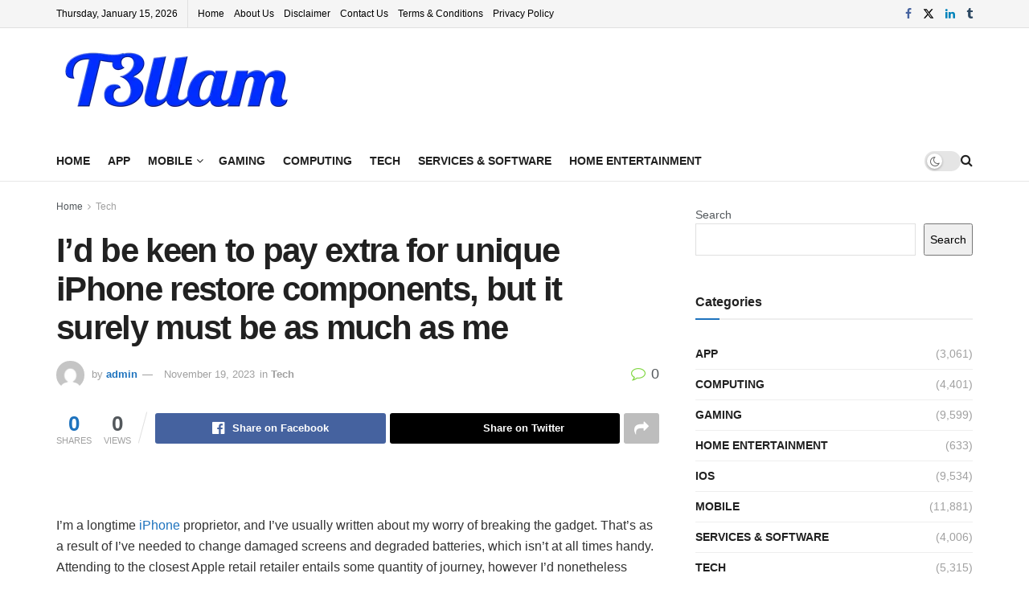

--- FILE ---
content_type: text/html; charset=UTF-8
request_url: https://t3llam.com/id-be-keen-to-pay-extra-for-unique-iphone-restore-components-but-it-surely-must-be-as-much-as-me/
body_size: 58569
content:
<!doctype html>
<!--[if lt IE 7]><html class="no-js lt-ie9 lt-ie8 lt-ie7" dir="ltr" lang="en-US" prefix="og: https://ogp.me/ns#"> <![endif]-->
<!--[if IE 7]><html class="no-js lt-ie9 lt-ie8" dir="ltr" lang="en-US" prefix="og: https://ogp.me/ns#"> <![endif]-->
<!--[if IE 8]><html class="no-js lt-ie9" dir="ltr" lang="en-US" prefix="og: https://ogp.me/ns#"> <![endif]-->
<!--[if IE 9]><html class="no-js lt-ie10" dir="ltr" lang="en-US" prefix="og: https://ogp.me/ns#"> <![endif]-->
<!--[if gt IE 8]><!--><html class="no-js" dir="ltr" lang="en-US" prefix="og: https://ogp.me/ns#"> <!--<![endif]--><head><link data-optimized="2" rel="stylesheet" href="https://t3llam.com/wp-content/litespeed/css/e76ca8c2a2a6ca0ad4efe02c994b58eb.css?ver=687a3" /><script data-no-optimize="1">var litespeed_docref=sessionStorage.getItem("litespeed_docref");litespeed_docref&&(Object.defineProperty(document,"referrer",{get:function(){return litespeed_docref}}),sessionStorage.removeItem("litespeed_docref"));</script> <meta http-equiv="Content-Type" content="text/html; charset=UTF-8" /><meta name='viewport' content='width=device-width, initial-scale=1, user-scalable=yes' /><link rel="profile" href="http://gmpg.org/xfn/11" /><link rel="pingback" href="https://t3llam.com/xmlrpc.php" /><title>I’d be keen to pay extra for unique iPhone restore components, but it surely must be as much as me - T3llam</title><style>img:is([sizes="auto" i], [sizes^="auto," i]) { contain-intrinsic-size: 3000px 1500px }</style><meta name="description" content="I’m a longtime iPhone proprietor, and I’ve usually written about my worry of breaking the gadget. That’s as a result of I&#039;ve needed to change damaged screens and degraded batteries, which isn’t at all times handy. Attending to the closest Apple retail retailer entails some quantity of journey, however I’d nonetheless relatively pay for official" /><meta name="robots" content="max-image-preview:large" /><meta name="google-site-verification" content="LnYcoByL0fiCu04I59vxq2B9tVu62k9QmlJHhlWAUsA" /><link rel="canonical" href="https://t3llam.com/id-be-keen-to-pay-extra-for-unique-iphone-restore-components-but-it-surely-must-be-as-much-as-me/" /><meta name="generator" content="All in One SEO Pro (AIOSEO) 4.7.3" /><meta property="og:locale" content="en_US" /><meta property="og:site_name" content="T3llam - Source for the latest news in the technologe." /><meta property="og:type" content="article" /><meta property="og:title" content="I’d be keen to pay extra for unique iPhone restore components, but it surely must be as much as me - T3llam" /><meta property="og:description" content="I’m a longtime iPhone proprietor, and I’ve usually written about my worry of breaking the gadget. That’s as a result of I&#039;ve needed to change damaged screens and degraded batteries, which isn’t at all times handy. Attending to the closest Apple retail retailer entails some quantity of journey, however I’d nonetheless relatively pay for official" /><meta property="og:url" content="https://t3llam.com/id-be-keen-to-pay-extra-for-unique-iphone-restore-components-but-it-surely-must-be-as-much-as-me/" /><meta property="og:image" content="https://t3llam.com/wp-content/uploads/2023/05/t3llam.png" /><meta property="og:image:secure_url" content="https://t3llam.com/wp-content/uploads/2023/05/t3llam.png" /><meta property="article:published_time" content="2023-11-19T12:04:38+00:00" /><meta property="article:modified_time" content="2023-11-19T12:04:38+00:00" /><meta property="article:publisher" content="https://facebook.com/appnews2022" /><meta name="twitter:card" content="summary_large_image" /><meta name="twitter:site" content="@appnews2022" /><meta name="twitter:title" content="I’d be keen to pay extra for unique iPhone restore components, but it surely must be as much as me - T3llam" /><meta name="twitter:description" content="I’m a longtime iPhone proprietor, and I’ve usually written about my worry of breaking the gadget. That’s as a result of I&#039;ve needed to change damaged screens and degraded batteries, which isn’t at all times handy. Attending to the closest Apple retail retailer entails some quantity of journey, however I’d nonetheless relatively pay for official" /><meta name="twitter:creator" content="@appnews2022" /><meta name="twitter:image" content="https://t3llam.com/wp-content/uploads/2023/05/t3llam.png" /> <script type="application/ld+json" class="aioseo-schema">{"@context":"https:\/\/schema.org","@graph":[{"@type":"BlogPosting","@id":"https:\/\/t3llam.com\/id-be-keen-to-pay-extra-for-unique-iphone-restore-components-but-it-surely-must-be-as-much-as-me\/#blogposting","name":"I\u2019d be keen to pay extra for unique iPhone restore components, but it surely must be as much as me - T3llam","headline":"I\u2019d be keen to pay extra for unique iPhone restore components, but it surely must be as much as me","author":{"@id":"https:\/\/t3llam.com\/author\/admin\/#author"},"publisher":{"@id":"https:\/\/t3llam.com\/#person"},"image":{"@type":"ImageObject","url":"https:\/\/bgr.com\/wp-content\/uploads\/2022\/09\/apple-iphone-14-pro-4.jpg?quality=82&amp;strip=all","@id":"https:\/\/t3llam.com\/id-be-keen-to-pay-extra-for-unique-iphone-restore-components-but-it-surely-must-be-as-much-as-me\/#articleImage"},"datePublished":"2023-11-19T12:04:38+00:00","dateModified":"2023-11-19T12:04:38+00:00","inLanguage":"en-US","mainEntityOfPage":{"@id":"https:\/\/t3llam.com\/id-be-keen-to-pay-extra-for-unique-iphone-restore-components-but-it-surely-must-be-as-much-as-me\/#webpage"},"isPartOf":{"@id":"https:\/\/t3llam.com\/id-be-keen-to-pay-extra-for-unique-iphone-restore-components-but-it-surely-must-be-as-much-as-me\/#webpage"},"articleSection":"Tech"},{"@type":"BreadcrumbList","@id":"https:\/\/t3llam.com\/id-be-keen-to-pay-extra-for-unique-iphone-restore-components-but-it-surely-must-be-as-much-as-me\/#breadcrumblist","itemListElement":[{"@type":"ListItem","@id":"https:\/\/t3llam.com\/#listItem","position":1,"name":"Home","item":"https:\/\/t3llam.com\/","nextItem":"https:\/\/t3llam.com\/id-be-keen-to-pay-extra-for-unique-iphone-restore-components-but-it-surely-must-be-as-much-as-me\/#listItem"},{"@type":"ListItem","@id":"https:\/\/t3llam.com\/id-be-keen-to-pay-extra-for-unique-iphone-restore-components-but-it-surely-must-be-as-much-as-me\/#listItem","position":2,"name":"I\u2019d be keen to pay extra for unique iPhone restore components, but it surely must be as much as me","previousItem":"https:\/\/t3llam.com\/#listItem"}]},{"@type":"Person","@id":"https:\/\/t3llam.com\/author\/admin\/#author","url":"https:\/\/t3llam.com\/author\/admin\/","name":"admin","image":{"@type":"ImageObject","@id":"https:\/\/t3llam.com\/id-be-keen-to-pay-extra-for-unique-iphone-restore-components-but-it-surely-must-be-as-much-as-me\/#authorImage","url":"https:\/\/t3llam.com\/wp-content\/litespeed\/avatar\/b5ffe572acc6584bc91456c2feb5a53b.jpg?ver=1768246353","width":96,"height":96,"caption":"admin"}},{"@type":"WebPage","@id":"https:\/\/t3llam.com\/id-be-keen-to-pay-extra-for-unique-iphone-restore-components-but-it-surely-must-be-as-much-as-me\/#webpage","url":"https:\/\/t3llam.com\/id-be-keen-to-pay-extra-for-unique-iphone-restore-components-but-it-surely-must-be-as-much-as-me\/","name":"I\u2019d be keen to pay extra for unique iPhone restore components, but it surely must be as much as me - T3llam","description":"I\u2019m a longtime iPhone proprietor, and I\u2019ve usually written about my worry of breaking the gadget. That\u2019s as a result of I've needed to change damaged screens and degraded batteries, which isn\u2019t at all times handy. Attending to the closest Apple retail retailer entails some quantity of journey, however I\u2019d nonetheless relatively pay for official","inLanguage":"en-US","isPartOf":{"@id":"https:\/\/t3llam.com\/#website"},"breadcrumb":{"@id":"https:\/\/t3llam.com\/id-be-keen-to-pay-extra-for-unique-iphone-restore-components-but-it-surely-must-be-as-much-as-me\/#breadcrumblist"},"author":{"@id":"https:\/\/t3llam.com\/author\/admin\/#author"},"creator":{"@id":"https:\/\/t3llam.com\/author\/admin\/#author"},"datePublished":"2023-11-19T12:04:38+00:00","dateModified":"2023-11-19T12:04:38+00:00"},{"@type":"WebSite","@id":"https:\/\/t3llam.com\/#website","url":"https:\/\/t3llam.com\/","name":"T3llam","alternateName":"T3llam","description":"Source for the latest news in the technologe.","inLanguage":"en-US","publisher":{"@id":"https:\/\/t3llam.com\/#person"}}]}</script> <script type="litespeed/javascript">(function(c,l,a,r,i,t,y){c[a]=c[a]||function(){(c[a].q=c[a].q||[]).push(arguments)};t=l.createElement(r);t.async=1;t.src="https://www.clarity.ms/tag/"+i+"?ref=aioseo";y=l.getElementsByTagName(r)[0];y.parentNode.insertBefore(t,y)})(window,document,"clarity","script","fdha3smc9v")</script> <meta property="og:type" content="article"><meta property="og:title" content="I’d be keen to pay extra for unique iPhone restore components, but it surely must be as much as me"><meta property="og:site_name" content="T3llam"><meta property="og:description" content="I’m a longtime iPhone proprietor, and I’ve usually written about my worry of breaking the gadget. That’s as a result"><meta property="og:url" content="https://t3llam.com/id-be-keen-to-pay-extra-for-unique-iphone-restore-components-but-it-surely-must-be-as-much-as-me/"><meta property="og:locale" content="en_US"><meta property="article:published_time" content="2023-11-19T12:04:38+00:00"><meta property="article:modified_time" content="2023-11-19T12:04:38+00:00"><meta property="article:author" content="t3llam.com"><meta property="article:section" content="Tech"><meta name="twitter:card" content="summary_large_image"><meta name="twitter:title" content="I’d be keen to pay extra for unique iPhone restore components, but it surely must be as much as me"><meta name="twitter:description" content="I’m a longtime iPhone proprietor, and I’ve usually written about my worry of breaking the gadget. That’s as a result"><meta name="twitter:url" content="https://t3llam.com/id-be-keen-to-pay-extra-for-unique-iphone-restore-components-but-it-surely-must-be-as-much-as-me/"><meta name="twitter:site" content="t3llam.com"> <script type="litespeed/javascript">var jnews_ajax_url='/?ajax-request=jnews'</script> <script type="litespeed/javascript">window.jnews=window.jnews||{},window.jnews.library=window.jnews.library||{},window.jnews.library=function(){"use strict";var e=this;e.win=window,e.doc=document,e.noop=function(){},e.globalBody=e.doc.getElementsByTagName("body")[0],e.globalBody=e.globalBody?e.globalBody:e.doc,e.win.jnewsDataStorage=e.win.jnewsDataStorage||{_storage:new WeakMap,put:function(e,t,n){this._storage.has(e)||this._storage.set(e,new Map),this._storage.get(e).set(t,n)},get:function(e,t){return this._storage.get(e).get(t)},has:function(e,t){return this._storage.has(e)&&this._storage.get(e).has(t)},remove:function(e,t){var n=this._storage.get(e).delete(t);return 0===!this._storage.get(e).size&&this._storage.delete(e),n}},e.windowWidth=function(){return e.win.innerWidth||e.docEl.clientWidth||e.globalBody.clientWidth},e.windowHeight=function(){return e.win.innerHeight||e.docEl.clientHeight||e.globalBody.clientHeight},e.requestAnimationFrame=e.win.requestAnimationFrame||e.win.webkitRequestAnimationFrame||e.win.mozRequestAnimationFrame||e.win.msRequestAnimationFrame||window.oRequestAnimationFrame||function(e){return setTimeout(e,1e3/60)},e.cancelAnimationFrame=e.win.cancelAnimationFrame||e.win.webkitCancelAnimationFrame||e.win.webkitCancelRequestAnimationFrame||e.win.mozCancelAnimationFrame||e.win.msCancelRequestAnimationFrame||e.win.oCancelRequestAnimationFrame||function(e){clearTimeout(e)},e.classListSupport="classList"in document.createElement("_"),e.hasClass=e.classListSupport?function(e,t){return e.classList.contains(t)}:function(e,t){return e.className.indexOf(t)>=0},e.addClass=e.classListSupport?function(t,n){e.hasClass(t,n)||t.classList.add(n)}:function(t,n){e.hasClass(t,n)||(t.className+=" "+n)},e.removeClass=e.classListSupport?function(t,n){e.hasClass(t,n)&&t.classList.remove(n)}:function(t,n){e.hasClass(t,n)&&(t.className=t.className.replace(n,""))},e.objKeys=function(e){var t=[];for(var n in e)Object.prototype.hasOwnProperty.call(e,n)&&t.push(n);return t},e.isObjectSame=function(e,t){var n=!0;return JSON.stringify(e)!==JSON.stringify(t)&&(n=!1),n},e.extend=function(){for(var e,t,n,o=arguments[0]||{},i=1,a=arguments.length;i<a;i++)if(null!==(e=arguments[i]))for(t in e)o!==(n=e[t])&&void 0!==n&&(o[t]=n);return o},e.dataStorage=e.win.jnewsDataStorage,e.isVisible=function(e){return 0!==e.offsetWidth&&0!==e.offsetHeight||e.getBoundingClientRect().length},e.getHeight=function(e){return e.offsetHeight||e.clientHeight||e.getBoundingClientRect().height},e.getWidth=function(e){return e.offsetWidth||e.clientWidth||e.getBoundingClientRect().width},e.supportsPassive=!1;try{var t=Object.defineProperty({},"passive",{get:function(){e.supportsPassive=!0}});"createEvent"in e.doc?e.win.addEventListener("test",null,t):"fireEvent"in e.doc&&e.win.attachEvent("test",null)}catch(e){}e.passiveOption=!!e.supportsPassive&&{passive:!0},e.setStorage=function(e,t){e="jnews-"+e;var n={expired:Math.floor(((new Date).getTime()+432e5)/1e3)};t=Object.assign(n,t);localStorage.setItem(e,JSON.stringify(t))},e.getStorage=function(e){e="jnews-"+e;var t=localStorage.getItem(e);return null!==t&&0<t.length?JSON.parse(localStorage.getItem(e)):{}},e.expiredStorage=function(){var t,n="jnews-";for(var o in localStorage)o.indexOf(n)>-1&&"undefined"!==(t=e.getStorage(o.replace(n,""))).expired&&t.expired<Math.floor((new Date).getTime()/1e3)&&localStorage.removeItem(o)},e.addEvents=function(t,n,o){for(var i in n){var a=["touchstart","touchmove"].indexOf(i)>=0&&!o&&e.passiveOption;"createEvent"in e.doc?t.addEventListener(i,n[i],a):"fireEvent"in e.doc&&t.attachEvent("on"+i,n[i])}},e.removeEvents=function(t,n){for(var o in n)"createEvent"in e.doc?t.removeEventListener(o,n[o]):"fireEvent"in e.doc&&t.detachEvent("on"+o,n[o])},e.triggerEvents=function(t,n,o){var i;o=o||{detail:null};return"createEvent"in e.doc?(!(i=e.doc.createEvent("CustomEvent")||new CustomEvent(n)).initCustomEvent||i.initCustomEvent(n,!0,!1,o),void t.dispatchEvent(i)):"fireEvent"in e.doc?((i=e.doc.createEventObject()).eventType=n,void t.fireEvent("on"+i.eventType,i)):void 0},e.getParents=function(t,n){void 0===n&&(n=e.doc);for(var o=[],i=t.parentNode,a=!1;!a;)if(i){var r=i;r.querySelectorAll(n).length?a=!0:(o.push(r),i=r.parentNode)}else o=[],a=!0;return o},e.forEach=function(e,t,n){for(var o=0,i=e.length;o<i;o++)t.call(n,e[o],o)},e.getText=function(e){return e.innerText||e.textContent},e.setText=function(e,t){var n="object"==typeof t?t.innerText||t.textContent:t;e.innerText&&(e.innerText=n),e.textContent&&(e.textContent=n)},e.httpBuildQuery=function(t){return e.objKeys(t).reduce(function t(n){var o=arguments.length>1&&void 0!==arguments[1]?arguments[1]:null;return function(i,a){var r=n[a];a=encodeURIComponent(a);var s=o?"".concat(o,"[").concat(a,"]"):a;return null==r||"function"==typeof r?(i.push("".concat(s,"=")),i):["number","boolean","string"].includes(typeof r)?(i.push("".concat(s,"=").concat(encodeURIComponent(r))),i):(i.push(e.objKeys(r).reduce(t(r,s),[]).join("&")),i)}}(t),[]).join("&")},e.get=function(t,n,o,i){return o="function"==typeof o?o:e.noop,e.ajax("GET",t,n,o,i)},e.post=function(t,n,o,i){return o="function"==typeof o?o:e.noop,e.ajax("POST",t,n,o,i)},e.ajax=function(t,n,o,i,a){var r=new XMLHttpRequest,s=n,c=e.httpBuildQuery(o);if(t=-1!=["GET","POST"].indexOf(t)?t:"GET",r.open(t,s+("GET"==t?"?"+c:""),!0),"POST"==t&&r.setRequestHeader("Content-type","application/x-www-form-urlencoded"),r.setRequestHeader("X-Requested-With","XMLHttpRequest"),r.onreadystatechange=function(){4===r.readyState&&200<=r.status&&300>r.status&&"function"==typeof i&&i.call(void 0,r.response)},void 0!==a&&!a){return{xhr:r,send:function(){r.send("POST"==t?c:null)}}}return r.send("POST"==t?c:null),{xhr:r}},e.scrollTo=function(t,n,o){function i(e,t,n){this.start=this.position(),this.change=e-this.start,this.currentTime=0,this.increment=20,this.duration=void 0===n?500:n,this.callback=t,this.finish=!1,this.animateScroll()}return Math.easeInOutQuad=function(e,t,n,o){return(e/=o/2)<1?n/2*e*e+t:-n/2*(--e*(e-2)-1)+t},i.prototype.stop=function(){this.finish=!0},i.prototype.move=function(t){e.doc.documentElement.scrollTop=t,e.globalBody.parentNode.scrollTop=t,e.globalBody.scrollTop=t},i.prototype.position=function(){return e.doc.documentElement.scrollTop||e.globalBody.parentNode.scrollTop||e.globalBody.scrollTop},i.prototype.animateScroll=function(){this.currentTime+=this.increment;var t=Math.easeInOutQuad(this.currentTime,this.start,this.change,this.duration);this.move(t),this.currentTime<this.duration&&!this.finish?e.requestAnimationFrame.call(e.win,this.animateScroll.bind(this)):this.callback&&"function"==typeof this.callback&&this.callback()},new i(t,n,o)},e.unwrap=function(t){var n,o=t;e.forEach(t,(function(e,t){n?n+=e:n=e})),o.replaceWith(n)},e.performance={start:function(e){performance.mark(e+"Start")},stop:function(e){performance.mark(e+"End"),performance.measure(e,e+"Start",e+"End")}},e.fps=function(){var t=0,n=0,o=0;!function(){var i=t=0,a=0,r=0,s=document.getElementById("fpsTable"),c=function(t){void 0===document.getElementsByTagName("body")[0]?e.requestAnimationFrame.call(e.win,(function(){c(t)})):document.getElementsByTagName("body")[0].appendChild(t)};null===s&&((s=document.createElement("div")).style.position="fixed",s.style.top="120px",s.style.left="10px",s.style.width="100px",s.style.height="20px",s.style.border="1px solid black",s.style.fontSize="11px",s.style.zIndex="100000",s.style.backgroundColor="white",s.id="fpsTable",c(s));var l=function(){o++,n=Date.now(),(a=(o/(r=(n-t)/1e3)).toPrecision(2))!=i&&(i=a,s.innerHTML=i+"fps"),1<r&&(t=n,o=0),e.requestAnimationFrame.call(e.win,l)};l()}()},e.instr=function(e,t){for(var n=0;n<t.length;n++)if(-1!==e.toLowerCase().indexOf(t[n].toLowerCase()))return!0},e.winLoad=function(t,n){function o(o){if("complete"===e.doc.readyState||"interactive"===e.doc.readyState)return!o||n?setTimeout(t,n||1):t(o),1}o()||e.addEvents(e.win,{load:o})},e.docReady=function(t,n){function o(o){if("complete"===e.doc.readyState||"interactive"===e.doc.readyState)return!o||n?setTimeout(t,n||1):t(o),1}o()||e.addEvents(e.doc,{DOMContentLiteSpeedLoaded:o})},e.fireOnce=function(){e.docReady((function(){e.assets=e.assets||[],e.assets.length&&(e.boot(),e.load_assets())}),50)},e.boot=function(){e.length&&e.doc.querySelectorAll("style[media]").forEach((function(e){"not all"==e.getAttribute("media")&&e.removeAttribute("media")}))},e.create_js=function(t,n){var o=e.doc.createElement("script");switch(o.setAttribute("src",t),n){case"defer":o.setAttribute("defer",!0);break;case"async":o.setAttribute("async",!0);break;case"deferasync":o.setAttribute("defer",!0),o.setAttribute("async",!0)}e.globalBody.appendChild(o)},e.load_assets=function(){"object"==typeof e.assets&&e.forEach(e.assets.slice(0),(function(t,n){var o="";t.defer&&(o+="defer"),t.async&&(o+="async"),e.create_js(t.url,o);var i=e.assets.indexOf(t);i>-1&&e.assets.splice(i,1)})),e.assets=jnewsoption.au_scripts=window.jnewsads=[]},e.setCookie=function(e,t,n){var o="";if(n){var i=new Date;i.setTime(i.getTime()+24*n*60*60*1e3),o="; expires="+i.toUTCString()}document.cookie=e+"="+(t||"")+o+"; path=/"},e.getCookie=function(e){for(var t=e+"=",n=document.cookie.split(";"),o=0;o<n.length;o++){for(var i=n[o];" "==i.charAt(0);)i=i.substring(1,i.length);if(0==i.indexOf(t))return i.substring(t.length,i.length)}return null},e.eraseCookie=function(e){document.cookie=e+"=; Path=/; Expires=Thu, 01 Jan 1970 00:00:01 GMT;"},e.docReady((function(){e.globalBody=e.globalBody==e.doc?e.doc.getElementsByTagName("body")[0]:e.globalBody,e.globalBody=e.globalBody?e.globalBody:e.doc})),e.winLoad((function(){e.winLoad((function(){var t=!1;if(void 0!==window.jnewsadmin)if(void 0!==window.file_version_checker){var n=e.objKeys(window.file_version_checker);n.length?n.forEach((function(e){t||"10.0.4"===window.file_version_checker[e]||(t=!0)})):t=!0}else t=!0;t&&(window.jnewsHelper.getMessage(),window.jnewsHelper.getNotice())}),2500)}))},window.jnews.library=new window.jnews.library</script> <script id="google_gtagjs-js-consent-mode-data-layer" type="litespeed/javascript">window.dataLayer=window.dataLayer||[];function gtag(){dataLayer.push(arguments)}
gtag('consent','default',{"ad_personalization":"denied","ad_storage":"denied","ad_user_data":"denied","analytics_storage":"denied","functionality_storage":"denied","security_storage":"denied","personalization_storage":"denied","region":["AT","BE","BG","CH","CY","CZ","DE","DK","EE","ES","FI","FR","GB","GR","HR","HU","IE","IS","IT","LI","LT","LU","LV","MT","NL","NO","PL","PT","RO","SE","SI","SK"],"wait_for_update":500});window._googlesitekitConsentCategoryMap={"statistics":["analytics_storage"],"marketing":["ad_storage","ad_user_data","ad_personalization"],"functional":["functionality_storage","security_storage"],"preferences":["personalization_storage"]};window._googlesitekitConsents={"ad_personalization":"denied","ad_storage":"denied","ad_user_data":"denied","analytics_storage":"denied","functionality_storage":"denied","security_storage":"denied","personalization_storage":"denied","region":["AT","BE","BG","CH","CY","CZ","DE","DK","EE","ES","FI","FR","GB","GR","HR","HU","IE","IS","IT","LI","LT","LU","LV","MT","NL","NO","PL","PT","RO","SE","SI","SK"],"wait_for_update":500}</script> <meta property="og:title" content="I’d be keen to pay extra for unique iPhone restore components, but it surely must be as much as me"/><meta property="og:description" content="I’m a longtime iPhone proprietor, and I’ve usually written about my worry of breaking the gadget. That’s as a result of I&#039;ve needed to change damaged scre"/><meta property="og:url" content="https://t3llam.com/id-be-keen-to-pay-extra-for-unique-iphone-restore-components-but-it-surely-must-be-as-much-as-me/"/><meta property="og:image" content="https://bgr.com/wp-content/uploads/2022/09/apple-iphone-14-pro-4.jpg?quality=82&#038;strip=all"/><meta property="og:type" content="article"/><meta property="og:article:published_time" content="2023-11-19 12:04:38"/><meta property="og:article:modified_time" content="2023-11-19 12:04:38"/><meta name="twitter:card" content="summary"><meta name="twitter:title" content="I’d be keen to pay extra for unique iPhone restore components, but it surely must be as much as me"/><meta name="twitter:description" content="I’m a longtime iPhone proprietor, and I’ve usually written about my worry of breaking the gadget. That’s as a result of I&#039;ve needed to change damaged scre"/><meta name="twitter:image" content="https://bgr.com/wp-content/uploads/2022/09/apple-iphone-14-pro-4.jpg?quality=82&#038;strip=all"/><meta name="author" content="admin"/><link rel='dns-prefetch' href='//www.googletagmanager.com' /><link rel='dns-prefetch' href='//pagead2.googlesyndication.com' /><link rel='dns-prefetch' href='//fundingchoicesmessages.google.com' /><link rel="alternate" type="application/rss+xml" title="T3llam &raquo; Feed" href="https://t3llam.com/feed/" /><link rel="alternate" type="application/rss+xml" title="T3llam &raquo; Comments Feed" href="https://t3llam.com/comments/feed/" /><link rel="alternate" type="application/rss+xml" title="T3llam &raquo; I’d be keen to pay extra for unique iPhone restore components, but it surely must be as much as me Comments Feed" href="https://t3llam.com/id-be-keen-to-pay-extra-for-unique-iphone-restore-components-but-it-surely-must-be-as-much-as-me/feed/" /><style id='classic-theme-styles-inline-css' type='text/css'>/*! This file is auto-generated */
.wp-block-button__link{color:#fff;background-color:#32373c;border-radius:9999px;box-shadow:none;text-decoration:none;padding:calc(.667em + 2px) calc(1.333em + 2px);font-size:1.125em}.wp-block-file__button{background:#32373c;color:#fff;text-decoration:none}</style><style id='global-styles-inline-css' type='text/css'>:root{--wp--preset--aspect-ratio--square: 1;--wp--preset--aspect-ratio--4-3: 4/3;--wp--preset--aspect-ratio--3-4: 3/4;--wp--preset--aspect-ratio--3-2: 3/2;--wp--preset--aspect-ratio--2-3: 2/3;--wp--preset--aspect-ratio--16-9: 16/9;--wp--preset--aspect-ratio--9-16: 9/16;--wp--preset--color--black: #000000;--wp--preset--color--cyan-bluish-gray: #abb8c3;--wp--preset--color--white: #ffffff;--wp--preset--color--pale-pink: #f78da7;--wp--preset--color--vivid-red: #cf2e2e;--wp--preset--color--luminous-vivid-orange: #ff6900;--wp--preset--color--luminous-vivid-amber: #fcb900;--wp--preset--color--light-green-cyan: #7bdcb5;--wp--preset--color--vivid-green-cyan: #00d084;--wp--preset--color--pale-cyan-blue: #8ed1fc;--wp--preset--color--vivid-cyan-blue: #0693e3;--wp--preset--color--vivid-purple: #9b51e0;--wp--preset--gradient--vivid-cyan-blue-to-vivid-purple: linear-gradient(135deg,rgba(6,147,227,1) 0%,rgb(155,81,224) 100%);--wp--preset--gradient--light-green-cyan-to-vivid-green-cyan: linear-gradient(135deg,rgb(122,220,180) 0%,rgb(0,208,130) 100%);--wp--preset--gradient--luminous-vivid-amber-to-luminous-vivid-orange: linear-gradient(135deg,rgba(252,185,0,1) 0%,rgba(255,105,0,1) 100%);--wp--preset--gradient--luminous-vivid-orange-to-vivid-red: linear-gradient(135deg,rgba(255,105,0,1) 0%,rgb(207,46,46) 100%);--wp--preset--gradient--very-light-gray-to-cyan-bluish-gray: linear-gradient(135deg,rgb(238,238,238) 0%,rgb(169,184,195) 100%);--wp--preset--gradient--cool-to-warm-spectrum: linear-gradient(135deg,rgb(74,234,220) 0%,rgb(151,120,209) 20%,rgb(207,42,186) 40%,rgb(238,44,130) 60%,rgb(251,105,98) 80%,rgb(254,248,76) 100%);--wp--preset--gradient--blush-light-purple: linear-gradient(135deg,rgb(255,206,236) 0%,rgb(152,150,240) 100%);--wp--preset--gradient--blush-bordeaux: linear-gradient(135deg,rgb(254,205,165) 0%,rgb(254,45,45) 50%,rgb(107,0,62) 100%);--wp--preset--gradient--luminous-dusk: linear-gradient(135deg,rgb(255,203,112) 0%,rgb(199,81,192) 50%,rgb(65,88,208) 100%);--wp--preset--gradient--pale-ocean: linear-gradient(135deg,rgb(255,245,203) 0%,rgb(182,227,212) 50%,rgb(51,167,181) 100%);--wp--preset--gradient--electric-grass: linear-gradient(135deg,rgb(202,248,128) 0%,rgb(113,206,126) 100%);--wp--preset--gradient--midnight: linear-gradient(135deg,rgb(2,3,129) 0%,rgb(40,116,252) 100%);--wp--preset--font-size--small: 13px;--wp--preset--font-size--medium: 20px;--wp--preset--font-size--large: 36px;--wp--preset--font-size--x-large: 42px;--wp--preset--spacing--20: 0.44rem;--wp--preset--spacing--30: 0.67rem;--wp--preset--spacing--40: 1rem;--wp--preset--spacing--50: 1.5rem;--wp--preset--spacing--60: 2.25rem;--wp--preset--spacing--70: 3.38rem;--wp--preset--spacing--80: 5.06rem;--wp--preset--shadow--natural: 6px 6px 9px rgba(0, 0, 0, 0.2);--wp--preset--shadow--deep: 12px 12px 50px rgba(0, 0, 0, 0.4);--wp--preset--shadow--sharp: 6px 6px 0px rgba(0, 0, 0, 0.2);--wp--preset--shadow--outlined: 6px 6px 0px -3px rgba(255, 255, 255, 1), 6px 6px rgba(0, 0, 0, 1);--wp--preset--shadow--crisp: 6px 6px 0px rgba(0, 0, 0, 1);}:where(.is-layout-flex){gap: 0.5em;}:where(.is-layout-grid){gap: 0.5em;}body .is-layout-flex{display: flex;}.is-layout-flex{flex-wrap: wrap;align-items: center;}.is-layout-flex > :is(*, div){margin: 0;}body .is-layout-grid{display: grid;}.is-layout-grid > :is(*, div){margin: 0;}:where(.wp-block-columns.is-layout-flex){gap: 2em;}:where(.wp-block-columns.is-layout-grid){gap: 2em;}:where(.wp-block-post-template.is-layout-flex){gap: 1.25em;}:where(.wp-block-post-template.is-layout-grid){gap: 1.25em;}.has-black-color{color: var(--wp--preset--color--black) !important;}.has-cyan-bluish-gray-color{color: var(--wp--preset--color--cyan-bluish-gray) !important;}.has-white-color{color: var(--wp--preset--color--white) !important;}.has-pale-pink-color{color: var(--wp--preset--color--pale-pink) !important;}.has-vivid-red-color{color: var(--wp--preset--color--vivid-red) !important;}.has-luminous-vivid-orange-color{color: var(--wp--preset--color--luminous-vivid-orange) !important;}.has-luminous-vivid-amber-color{color: var(--wp--preset--color--luminous-vivid-amber) !important;}.has-light-green-cyan-color{color: var(--wp--preset--color--light-green-cyan) !important;}.has-vivid-green-cyan-color{color: var(--wp--preset--color--vivid-green-cyan) !important;}.has-pale-cyan-blue-color{color: var(--wp--preset--color--pale-cyan-blue) !important;}.has-vivid-cyan-blue-color{color: var(--wp--preset--color--vivid-cyan-blue) !important;}.has-vivid-purple-color{color: var(--wp--preset--color--vivid-purple) !important;}.has-black-background-color{background-color: var(--wp--preset--color--black) !important;}.has-cyan-bluish-gray-background-color{background-color: var(--wp--preset--color--cyan-bluish-gray) !important;}.has-white-background-color{background-color: var(--wp--preset--color--white) !important;}.has-pale-pink-background-color{background-color: var(--wp--preset--color--pale-pink) !important;}.has-vivid-red-background-color{background-color: var(--wp--preset--color--vivid-red) !important;}.has-luminous-vivid-orange-background-color{background-color: var(--wp--preset--color--luminous-vivid-orange) !important;}.has-luminous-vivid-amber-background-color{background-color: var(--wp--preset--color--luminous-vivid-amber) !important;}.has-light-green-cyan-background-color{background-color: var(--wp--preset--color--light-green-cyan) !important;}.has-vivid-green-cyan-background-color{background-color: var(--wp--preset--color--vivid-green-cyan) !important;}.has-pale-cyan-blue-background-color{background-color: var(--wp--preset--color--pale-cyan-blue) !important;}.has-vivid-cyan-blue-background-color{background-color: var(--wp--preset--color--vivid-cyan-blue) !important;}.has-vivid-purple-background-color{background-color: var(--wp--preset--color--vivid-purple) !important;}.has-black-border-color{border-color: var(--wp--preset--color--black) !important;}.has-cyan-bluish-gray-border-color{border-color: var(--wp--preset--color--cyan-bluish-gray) !important;}.has-white-border-color{border-color: var(--wp--preset--color--white) !important;}.has-pale-pink-border-color{border-color: var(--wp--preset--color--pale-pink) !important;}.has-vivid-red-border-color{border-color: var(--wp--preset--color--vivid-red) !important;}.has-luminous-vivid-orange-border-color{border-color: var(--wp--preset--color--luminous-vivid-orange) !important;}.has-luminous-vivid-amber-border-color{border-color: var(--wp--preset--color--luminous-vivid-amber) !important;}.has-light-green-cyan-border-color{border-color: var(--wp--preset--color--light-green-cyan) !important;}.has-vivid-green-cyan-border-color{border-color: var(--wp--preset--color--vivid-green-cyan) !important;}.has-pale-cyan-blue-border-color{border-color: var(--wp--preset--color--pale-cyan-blue) !important;}.has-vivid-cyan-blue-border-color{border-color: var(--wp--preset--color--vivid-cyan-blue) !important;}.has-vivid-purple-border-color{border-color: var(--wp--preset--color--vivid-purple) !important;}.has-vivid-cyan-blue-to-vivid-purple-gradient-background{background: var(--wp--preset--gradient--vivid-cyan-blue-to-vivid-purple) !important;}.has-light-green-cyan-to-vivid-green-cyan-gradient-background{background: var(--wp--preset--gradient--light-green-cyan-to-vivid-green-cyan) !important;}.has-luminous-vivid-amber-to-luminous-vivid-orange-gradient-background{background: var(--wp--preset--gradient--luminous-vivid-amber-to-luminous-vivid-orange) !important;}.has-luminous-vivid-orange-to-vivid-red-gradient-background{background: var(--wp--preset--gradient--luminous-vivid-orange-to-vivid-red) !important;}.has-very-light-gray-to-cyan-bluish-gray-gradient-background{background: var(--wp--preset--gradient--very-light-gray-to-cyan-bluish-gray) !important;}.has-cool-to-warm-spectrum-gradient-background{background: var(--wp--preset--gradient--cool-to-warm-spectrum) !important;}.has-blush-light-purple-gradient-background{background: var(--wp--preset--gradient--blush-light-purple) !important;}.has-blush-bordeaux-gradient-background{background: var(--wp--preset--gradient--blush-bordeaux) !important;}.has-luminous-dusk-gradient-background{background: var(--wp--preset--gradient--luminous-dusk) !important;}.has-pale-ocean-gradient-background{background: var(--wp--preset--gradient--pale-ocean) !important;}.has-electric-grass-gradient-background{background: var(--wp--preset--gradient--electric-grass) !important;}.has-midnight-gradient-background{background: var(--wp--preset--gradient--midnight) !important;}.has-small-font-size{font-size: var(--wp--preset--font-size--small) !important;}.has-medium-font-size{font-size: var(--wp--preset--font-size--medium) !important;}.has-large-font-size{font-size: var(--wp--preset--font-size--large) !important;}.has-x-large-font-size{font-size: var(--wp--preset--font-size--x-large) !important;}
:where(.wp-block-post-template.is-layout-flex){gap: 1.25em;}:where(.wp-block-post-template.is-layout-grid){gap: 1.25em;}
:where(.wp-block-columns.is-layout-flex){gap: 2em;}:where(.wp-block-columns.is-layout-grid){gap: 2em;}
:root :where(.wp-block-pullquote){font-size: 1.5em;line-height: 1.6;}</style><style id='cookie-law-info-gdpr-inline-css' type='text/css'>.cli-modal-content, .cli-tab-content { background-color: #ffffff; }.cli-privacy-content-text, .cli-modal .cli-modal-dialog, .cli-tab-container p, a.cli-privacy-readmore { color: #000000; }.cli-tab-header { background-color: #f2f2f2; }.cli-tab-header, .cli-tab-header a.cli-nav-link,span.cli-necessary-caption,.cli-switch .cli-slider:after { color: #000000; }.cli-switch .cli-slider:before { background-color: #ffffff; }.cli-switch input:checked + .cli-slider:before { background-color: #ffffff; }.cli-switch .cli-slider { background-color: #e3e1e8; }.cli-switch input:checked + .cli-slider { background-color: #28a745; }.cli-modal-close svg { fill: #000000; }.cli-tab-footer .wt-cli-privacy-accept-all-btn { background-color: #00acad; color: #ffffff}.cli-tab-footer .wt-cli-privacy-accept-btn { background-color: #00acad; color: #ffffff}.cli-tab-header a:before{ border-right: 1px solid #000000; border-bottom: 1px solid #000000; }</style> <script type="litespeed/javascript" data-src="https://t3llam.com/wp-includes/js/jquery/jquery.min.js" id="jquery-core-js"></script> <script id="cookie-law-info-js-extra" type="litespeed/javascript">var Cli_Data={"nn_cookie_ids":[],"non_necessary_cookies":[],"cookielist":{"necessary":{"id":13,"status":!0,"priority":0,"title":"Necessary","strict":!0,"default_state":!1,"ccpa_optout":!1,"loadonstart":!1}},"ajax_url":"https:\/\/t3llam.com\/wp-admin\/admin-ajax.php","current_lang":"en","security":"4530dd583f","eu_countries":["GB"],"geoIP":"disabled","use_custom_geolocation_api":"","custom_geolocation_api":"https:\/\/geoip.cookieyes.com\/geoip\/checker\/result.php","consentVersion":"1","strictlyEnabled":["necessary","obligatoire"],"cookieDomain":"","privacy_length":"250","ccpaEnabled":"","ccpaRegionBased":"","ccpaBarEnabled":"","ccpaType":"gdpr","triggerDomRefresh":"","secure_cookies":""};var log_object={"ajax_url":"https:\/\/t3llam.com\/wp-admin\/admin-ajax.php"}</script>  <script type="text/plain" data-cli-class="cli-blocker-script" data-cli-label="Google Tag Manager"  data-cli-script-type="" data-cli-block="true" data-cli-block-if-ccpa-optout="false" data-cli-element-position="head" src="https://www.googletagmanager.com/gtag/js?id=GT-T9BHF53" id="google_gtagjs-js" async></script> <script id="google_gtagjs-js-after" type="litespeed/javascript">window.dataLayer=window.dataLayer||[];function gtag(){dataLayer.push(arguments)}
gtag("set","linker",{"domains":["t3llam.com"]});gtag("js",new Date());gtag("set","developer_id.dZTNiMT",!0);gtag("config","GT-T9BHF53",{"googlesitekit_post_type":"post"})</script>  <script></script><link rel="https://api.w.org/" href="https://t3llam.com/wp-json/" /><link rel="alternate" title="JSON" type="application/json" href="https://t3llam.com/wp-json/wp/v2/posts/38406" /><link rel="EditURI" type="application/rsd+xml" title="RSD" href="https://t3llam.com/xmlrpc.php?rsd" /><meta name="generator" content="WordPress 6.8.1" /><link rel='shortlink' href='https://t3llam.com/?p=38406' /><link rel="alternate" title="oEmbed (JSON)" type="application/json+oembed" href="https://t3llam.com/wp-json/oembed/1.0/embed?url=https%3A%2F%2Ft3llam.com%2Fid-be-keen-to-pay-extra-for-unique-iphone-restore-components-but-it-surely-must-be-as-much-as-me%2F" /><link rel="alternate" title="oEmbed (XML)" type="text/xml+oembed" href="https://t3llam.com/wp-json/oembed/1.0/embed?url=https%3A%2F%2Ft3llam.com%2Fid-be-keen-to-pay-extra-for-unique-iphone-restore-components-but-it-surely-must-be-as-much-as-me%2F&#038;format=xml" /><link rel='dns-prefetch' href='https://i0.wp.com/'><link rel='preconnect' href='https://i0.wp.com/' crossorigin><link rel='dns-prefetch' href='https://i1.wp.com/'><link rel='preconnect' href='https://i1.wp.com/' crossorigin><link rel='dns-prefetch' href='https://i2.wp.com/'><link rel='preconnect' href='https://i2.wp.com/' crossorigin><link rel='dns-prefetch' href='https://i3.wp.com/'><link rel='preconnect' href='https://i3.wp.com/' crossorigin><meta name="generator" content="Site Kit by Google 1.145.0" /><meta name="google-adsense-platform-account" content="ca-host-pub-2644536267352236"><meta name="google-adsense-platform-domain" content="sitekit.withgoogle.com"><meta name="generator" content="Powered by WPBakery Page Builder - drag and drop page builder for WordPress."/> <script type="text/plain" data-cli-class="cli-blocker-script" data-cli-label="Google Tag Manager"  data-cli-script-type="" data-cli-block="true" data-cli-block-if-ccpa-optout="false" data-cli-element-position="head">/*  */

			( function( w, d, s, l, i ) {
				w[l] = w[l] || [];
				w[l].push( {'gtm.start': new Date().getTime(), event: 'gtm.js'} );
				var f = d.getElementsByTagName( s )[0],
					j = d.createElement( s ), dl = l != 'dataLayer' ? '&l=' + l : '';
				j.async = true;
				j.src = 'https://www.googletagmanager.com/gtm.js?id=' + i + dl;
				f.parentNode.insertBefore( j, f );
			} )( window, document, 'script', 'dataLayer', 'GTM-PF473V4' );
			
/*  */</script>  <script type="text/plain" data-cli-class="cli-blocker-script" data-cli-label="Google Adsense"  data-cli-script-type="" data-cli-block="true" data-cli-block-if-ccpa-optout="false" data-cli-element-position="head" async="async" src="https://pagead2.googlesyndication.com/pagead/js/adsbygoogle.js?client=ca-pub-2554885784594482&amp;host=ca-host-pub-2644536267352236" crossorigin="anonymous"></script>  <script type="litespeed/javascript" data-src="https://fundingchoicesmessages.google.com/i/pub-2554885784594482?ers=1" nonce="Fnk8Y8Ru7I_NjyazqsUaqQ"></script><script nonce="Fnk8Y8Ru7I_NjyazqsUaqQ" type="litespeed/javascript">(function(){function signalGooglefcPresent(){if(!window.frames.googlefcPresent){if(document.body){const iframe=document.createElement('iframe');iframe.style='width: 0; height: 0; border: none; z-index: -1000; left: -1000px; top: -1000px;';iframe.style.display='none';iframe.name='googlefcPresent';document.body.appendChild(iframe)}else{setTimeout(signalGooglefcPresent,0)}}}signalGooglefcPresent()})()</script>  <script type="litespeed/javascript">(function(){'use strict';function aa(a){var b=0;return function(){return b<a.length?{done:!1,value:a[b++]}:{done:!0}}}var ba="function"==typeof Object.defineProperties?Object.defineProperty:function(a,b,c){if(a==Array.prototype||a==Object.prototype)return a;a[b]=c.value;return a};function ca(a){a=["object"==typeof globalThis&&globalThis,a,"object"==typeof window&&window,"object"==typeof self&&self,"object"==typeof global&&global];for(var b=0;b<a.length;++b){var c=a[b];if(c&&c.Math==Math)return c}throw Error("Cannot find global object");}var da=ca(this);function k(a,b){if(b)a:{var c=da;a=a.split(".");for(var d=0;d<a.length-1;d++){var e=a[d];if(!(e in c))break a;c=c[e]}a=a[a.length-1];d=c[a];b=b(d);b!=d&&null!=b&&ba(c,a,{configurable:!0,writable:!0,value:b})}}
function ea(a){return a.raw=a}function m(a){var b="undefined"!=typeof Symbol&&Symbol.iterator&&a[Symbol.iterator];if(b)return b.call(a);if("number"==typeof a.length)return{next:aa(a)};throw Error(String(a)+" is not an iterable or ArrayLike")}function fa(a){for(var b,c=[];!(b=a.next()).done;)c.push(b.value);return c}var ha="function"==typeof Object.create?Object.create:function(a){function b(){}b.prototype=a;return new b},n;if("function"==typeof Object.setPrototypeOf)n=Object.setPrototypeOf;else{var q;a:{var ia={a:!0},ja={};try{ja.__proto__=ia;q=ja.a;break a}catch(a){}q=!1}n=q?function(a,b){a.__proto__=b;if(a.__proto__!==b)throw new TypeError(a+" is not extensible");return a}:null}var ka=n;function r(a,b){a.prototype=ha(b.prototype);a.prototype.constructor=a;if(ka)ka(a,b);else for(var c in b)if("prototype"!=c)if(Object.defineProperties){var d=Object.getOwnPropertyDescriptor(b,c);d&&Object.defineProperty(a,c,d)}else a[c]=b[c];a.A=b.prototype}function la(){for(var a=Number(this),b=[],c=a;c<arguments.length;c++)b[c-a]=arguments[c];return b}k("Number.MAX_SAFE_INTEGER",function(){return 9007199254740991});k("Number.isFinite",function(a){return a?a:function(b){return"number"!==typeof b?!1:!isNaN(b)&&Infinity!==b&&-Infinity!==b}});k("Number.isInteger",function(a){return a?a:function(b){return Number.isFinite(b)?b===Math.floor(b):!1}});k("Number.isSafeInteger",function(a){return a?a:function(b){return Number.isInteger(b)&&Math.abs(b)<=Number.MAX_SAFE_INTEGER}});k("Math.trunc",function(a){return a?a:function(b){b=Number(b);if(isNaN(b)||Infinity===b||-Infinity===b||0===b)return b;var c=Math.floor(Math.abs(b));return 0>b?-c:c}});k("Object.is",function(a){return a?a:function(b,c){return b===c?0!==b||1/b===1/c:b!==b&&c!==c}});k("Array.prototype.includes",function(a){return a?a:function(b,c){var d=this;d instanceof String&&(d=String(d));var e=d.length;c=c||0;for(0>c&&(c=Math.max(c+e,0));c<e;c++){var f=d[c];if(f===b||Object.is(f,b))return!0}return!1}});k("String.prototype.includes",function(a){return a?a:function(b,c){if(null==this)throw new TypeError("The 'this' value for String.prototype.includes must not be null or undefined");if(b instanceof RegExp)throw new TypeError("First argument to String.prototype.includes must not be a regular expression");return-1!==this.indexOf(b,c||0)}});var t=this||self;function v(a){return a};var w,x;a:{for(var ma=["CLOSURE_FLAGS"],y=t,z=0;z<ma.length;z++)if(y=y[ma[z]],null==y){x=null;break a}x=y}var na=x&&x[610401301];w=null!=na?na:!1;var A,oa=t.navigator;A=oa?oa.userAgentData||null:null;function B(a){return w?A?A.brands.some(function(b){return(b=b.brand)&&-1!=b.indexOf(a)}):!1:!1}function C(a){var b;a:{if(b=t.navigator)if(b=b.userAgent)break a;b=""}return-1!=b.indexOf(a)};function D(){return w?!!A&&0<A.brands.length:!1}function E(){return D()?B("Chromium"):(C("Chrome")||C("CriOS"))&&!(D()?0:C("Edge"))||C("Silk")};var pa=D()?!1:C("Trident")||C("MSIE");!C("Android")||E();E();C("Safari")&&(E()||(D()?0:C("Coast"))||(D()?0:C("Opera"))||(D()?0:C("Edge"))||(D()?B("Microsoft Edge"):C("Edg/"))||D()&&B("Opera"));var qa={},F=null;var ra="undefined"!==typeof Uint8Array,sa=!pa&&"function"===typeof btoa;function G(){return"function"===typeof BigInt};var H=0,I=0;function ta(a){var b=0>a;a=Math.abs(a);var c=a>>>0;a=Math.floor((a-c)/4294967296);b&&(c=m(ua(c,a)),b=c.next().value,a=c.next().value,c=b);H=c>>>0;I=a>>>0}function va(a,b){b>>>=0;a>>>=0;if(2097151>=b)var c=""+(4294967296*b+a);else G()?c=""+(BigInt(b)<<BigInt(32)|BigInt(a)):(c=(a>>>24|b<<8)&16777215,b=b>>16&65535,a=(a&16777215)+6777216*c+6710656*b,c+=8147497*b,b*=2,1E7<=a&&(c+=Math.floor(a/1E7),a%=1E7),1E7<=c&&(b+=Math.floor(c/1E7),c%=1E7),c=b+wa(c)+wa(a));return c}
function wa(a){a=String(a);return"0000000".slice(a.length)+a}function ua(a,b){b=~b;a?a=~a+1:b+=1;return[a,b]};var J;J="function"===typeof Symbol&&"symbol"===typeof Symbol()?Symbol():void 0;var xa=J?function(a,b){a[J]|=b}:function(a,b){void 0!==a.g?a.g|=b:Object.defineProperties(a,{g:{value:b,configurable:!0,writable:!0,enumerable:!1}})},K=J?function(a){return a[J]|0}:function(a){return a.g|0},L=J?function(a){return a[J]}:function(a){return a.g},M=J?function(a,b){a[J]=b;return a}:function(a,b){void 0!==a.g?a.g=b:Object.defineProperties(a,{g:{value:b,configurable:!0,writable:!0,enumerable:!1}});return a};function ya(a,b){M(b,(a|0)&-14591)}function za(a,b){M(b,(a|34)&-14557)}
function Aa(a){a=a>>14&1023;return 0===a?536870912:a};var N={},Ba={};function Ca(a){return!(!a||"object"!==typeof a||a.g!==Ba)}function Da(a){return null!==a&&"object"===typeof a&&!Array.isArray(a)&&a.constructor===Object}function P(a,b,c){if(!Array.isArray(a)||a.length)return!1;var d=K(a);if(d&1)return!0;if(!(b&&(Array.isArray(b)?b.includes(c):b.has(c))))return!1;M(a,d|1);return!0}Object.freeze(new function(){});Object.freeze(new function(){});var Ea=/^-?([1-9][0-9]*|0)(\.[0-9]+)?$/;var Q;function Fa(a,b){Q=b;a=new a(b);Q=void 0;return a}
function R(a,b,c){null==a&&(a=Q);Q=void 0;if(null==a){var d=96;c?(a=[c],d|=512):a=[];b&&(d=d&-16760833|(b&1023)<<14)}else{if(!Array.isArray(a))throw Error();d=K(a);if(d&64)return a;d|=64;if(c&&(d|=512,c!==a[0]))throw Error();a:{c=a;var e=c.length;if(e){var f=e-1;if(Da(c[f])){d|=256;b=f-(+!!(d&512)-1);if(1024<=b)throw Error();d=d&-16760833|(b&1023)<<14;break a}}if(b){b=Math.max(b,e-(+!!(d&512)-1));if(1024<b)throw Error();d=d&-16760833|(b&1023)<<14}}}M(a,d);return a};function Ga(a){switch(typeof a){case "number":return isFinite(a)?a:String(a);case "boolean":return a?1:0;case "object":if(a)if(Array.isArray(a)){if(P(a,void 0,0))return}else if(ra&&null!=a&&a instanceof Uint8Array){if(sa){for(var b="",c=0,d=a.length-10240;c<d;)b+=String.fromCharCode.apply(null,a.subarray(c,c+=10240));b+=String.fromCharCode.apply(null,c?a.subarray(c):a);a=btoa(b)}else{void 0===b&&(b=0);if(!F){F={};c="ABCDEFGHIJKLMNOPQRSTUVWXYZabcdefghijklmnopqrstuvwxyz0123456789".split("");d=["+/=","+/","-_=","-_.","-_"];for(var e=0;5>e;e++){var f=c.concat(d[e].split(""));qa[e]=f;for(var g=0;g<f.length;g++){var h=f[g];void 0===F[h]&&(F[h]=g)}}}b=qa[b];c=Array(Math.floor(a.length/3));d=b[64]||"";for(e=f=0;f<a.length-2;f+=3){var l=a[f],p=a[f+1];h=a[f+2];g=b[l>>2];l=b[(l&3)<<4|p>>4];p=b[(p&15)<<2|h>>6];h=b[h&63];c[e++]=g+l+p+h}g=0;h=d;switch(a.length-f){case 2:g=a[f+1],h=b[(g&15)<<2]||d;case 1:a=a[f],c[e]=b[a>>2]+b[(a&3)<<4|g>>4]+h+d}a=c.join("")}return a}}return a};function Ha(a,b,c){a=Array.prototype.slice.call(a);var d=a.length,e=b&256?a[d-1]:void 0;d+=e?-1:0;for(b=b&512?1:0;b<d;b++)a[b]=c(a[b]);if(e){b=a[b]={};for(var f in e)Object.prototype.hasOwnProperty.call(e,f)&&(b[f]=c(e[f]))}return a}function Ia(a,b,c,d,e){if(null!=a){if(Array.isArray(a))a=P(a,void 0,0)?void 0:e&&K(a)&2?a:Ja(a,b,c,void 0!==d,e);else if(Da(a)){var f={},g;for(g in a)Object.prototype.hasOwnProperty.call(a,g)&&(f[g]=Ia(a[g],b,c,d,e));a=f}else a=b(a,d);return a}}
function Ja(a,b,c,d,e){var f=d||c?K(a):0;d=d?!!(f&32):void 0;a=Array.prototype.slice.call(a);for(var g=0;g<a.length;g++)a[g]=Ia(a[g],b,c,d,e);c&&c(f,a);return a}function Ka(a){return a.s===N?a.toJSON():Ga(a)};function La(a,b,c){c=void 0===c?za:c;if(null!=a){if(ra&&a instanceof Uint8Array)return b?a:new Uint8Array(a);if(Array.isArray(a)){var d=K(a);if(d&2)return a;b&&(b=0===d||!!(d&32)&&!(d&64||!(d&16)));return b?M(a,(d|34)&-12293):Ja(a,La,d&4?za:c,!0,!0)}a.s===N&&(c=a.h,d=L(c),a=d&2?a:Fa(a.constructor,Ma(c,d,!0)));return a}}function Ma(a,b,c){var d=c||b&2?za:ya,e=!!(b&32);a=Ha(a,b,function(f){return La(f,e,d)});xa(a,32|(c?2:0));return a};function Na(a,b){a=a.h;return Oa(a,L(a),b)}function Oa(a,b,c,d){if(-1===c)return null;if(c>=Aa(b)){if(b&256)return a[a.length-1][c]}else{var e=a.length;if(d&&b&256&&(d=a[e-1][c],null!=d))return d;b=c+(+!!(b&512)-1);if(b<e)return a[b]}}function Pa(a,b,c,d,e){var f=Aa(b);if(c>=f||e){var g=b;if(b&256)e=a[a.length-1];else{if(null==d)return;e=a[f+(+!!(b&512)-1)]={};g|=256}e[c]=d;c<f&&(a[c+(+!!(b&512)-1)]=void 0);g!==b&&M(a,g)}else a[c+(+!!(b&512)-1)]=d,b&256&&(a=a[a.length-1],c in a&&delete a[c])}
function Qa(a,b){var c=Ra;var d=void 0===d?!1:d;var e=a.h;var f=L(e),g=Oa(e,f,b,d);if(null!=g&&"object"===typeof g&&g.s===N)c=g;else if(Array.isArray(g)){var h=K(g),l=h;0===l&&(l|=f&32);l|=f&2;l!==h&&M(g,l);c=new c(g)}else c=void 0;c!==g&&null!=c&&Pa(e,f,b,c,d);e=c;if(null==e)return e;a=a.h;f=L(a);f&2||(g=e,c=g.h,h=L(c),g=h&2?Fa(g.constructor,Ma(c,h,!1)):g,g!==e&&(e=g,Pa(a,f,b,e,d)));return e}function Sa(a,b){a=Na(a,b);return null==a||"string"===typeof a?a:void 0}
function Ta(a,b){var c=void 0===c?0:c;a=Na(a,b);if(null!=a)if(b=typeof a,"number"===b?Number.isFinite(a):"string"!==b?0:Ea.test(a))if("number"===typeof a){if(a=Math.trunc(a),!Number.isSafeInteger(a)){ta(a);b=H;var d=I;if(a=d&2147483648)b=~b+1>>>0,d=~d>>>0,0==b&&(d=d+1>>>0);b=4294967296*d+(b>>>0);a=a?-b:b}}else if(b=Math.trunc(Number(a)),Number.isSafeInteger(b))a=String(b);else{if(b=a.indexOf("."),-1!==b&&(a=a.substring(0,b)),!("-"===a[0]?20>a.length||20===a.length&&-922337<Number(a.substring(0,7)):19>a.length||19===a.length&&922337>Number(a.substring(0,6)))){if(16>a.length)ta(Number(a));else if(G())a=BigInt(a),H=Number(a&BigInt(4294967295))>>>0,I=Number(a>>BigInt(32)&BigInt(4294967295));else{b=+("-"===a[0]);I=H=0;d=a.length;for(var e=b,f=(d-b)%6+b;f<=d;e=f,f+=6)e=Number(a.slice(e,f)),I*=1E6,H=1E6*H+e,4294967296<=H&&(I+=Math.trunc(H/4294967296),I>>>=0,H>>>=0);b&&(b=m(ua(H,I)),a=b.next().value,b=b.next().value,H=a,I=b)}a=H;b=I;b&2147483648?G()?a=""+(BigInt(b|0)<<BigInt(32)|BigInt(a>>>0)):(b=m(ua(a,b)),a=b.next().value,b=b.next().value,a="-"+va(a,b)):a=va(a,b)}}else a=void 0;return null!=a?a:c}function S(a,b){a=Sa(a,b);return null!=a?a:""};function T(a,b,c){this.h=R(a,b,c)}T.prototype.toJSON=function(){return Ua(this,Ja(this.h,Ka,void 0,void 0,!1),!0)};T.prototype.s=N;T.prototype.toString=function(){return Ua(this,this.h,!1).toString()};function Ua(a,b,c){var d=a.constructor.v,e=L(c?a.h:b);a=b.length;if(!a)return b;var f;if(Da(c=b[a-1])){a:{var g=c;var h={},l=!1,p;for(p in g)if(Object.prototype.hasOwnProperty.call(g,p)){var u=g[p];if(Array.isArray(u)){var jb=u;if(P(u,d,+p)||Ca(u)&&0===u.size)u=null;u!=jb&&(l=!0)}null!=u?h[p]=u:l=!0}if(l){for(var O in h){g=h;break a}g=null}}g!=c&&(f=!0);a--}for(p=+!!(e&512)-1;0<a;a--){O=a-1;c=b[O];O-=p;if(!(null==c||P(c,d,O)||Ca(c)&&0===c.size))break;var kb=!0}if(!f&&!kb)return b;b=Array.prototype.slice.call(b,0,a);g&&b.push(g);return b};function Va(a){return function(b){if(null==b||""==b)b=new a;else{b=JSON.parse(b);if(!Array.isArray(b))throw Error(void 0);xa(b,32);b=Fa(a,b)}return b}};function Wa(a){this.h=R(a)}r(Wa,T);var Xa=Va(Wa);var U;function V(a){this.g=a}V.prototype.toString=function(){return this.g+""};var Ya={};function Za(a){if(void 0===U){var b=null;var c=t.trustedTypes;if(c&&c.createPolicy){try{b=c.createPolicy("goog#html",{createHTML:v,createScript:v,createScriptURL:v})}catch(d){t.console&&t.console.error(d.message)}U=b}else U=b}a=(b=U)?b.createScriptURL(a):a;return new V(a,Ya)};function $a(){return Math.floor(2147483648*Math.random()).toString(36)+Math.abs(Math.floor(2147483648*Math.random())^Date.now()).toString(36)};function ab(a,b){b=String(b);"application/xhtml+xml"===a.contentType&&(b=b.toLowerCase());return a.createElement(b)}function bb(a){this.g=a||t.document||document};function cb(a,b){a.src=b instanceof V&&b.constructor===V?b.g:"type_error:TrustedResourceUrl";var c,d;(c=(b=null==(d=(c=(a.ownerDocument&&a.ownerDocument.defaultView||window).document).querySelector)?void 0:d.call(c,"script[nonce]"))?b.nonce||b.getAttribute("nonce")||"":"")&&a.setAttribute("nonce",c)};function db(a){a=void 0===a?document:a;return a.createElement("script")};function eb(a,b,c,d,e,f){try{var g=a.g,h=db(g);h.async=!0;cb(h,b);g.head.appendChild(h);h.addEventListener("load",function(){e();d&&g.head.removeChild(h)});h.addEventListener("error",function(){0<c?eb(a,b,c-1,d,e,f):(d&&g.head.removeChild(h),f())})}catch(l){f()}};var fb=t.atob("aHR0cHM6Ly93d3cuZ3N0YXRpYy5jb20vaW1hZ2VzL2ljb25zL21hdGVyaWFsL3N5c3RlbS8xeC93YXJuaW5nX2FtYmVyXzI0ZHAucG5n"),gb=t.atob("WW91IGFyZSBzZWVpbmcgdGhpcyBtZXNzYWdlIGJlY2F1c2UgYWQgb3Igc2NyaXB0IGJsb2NraW5nIHNvZnR3YXJlIGlzIGludGVyZmVyaW5nIHdpdGggdGhpcyBwYWdlLg=="),hb=t.atob("RGlzYWJsZSBhbnkgYWQgb3Igc2NyaXB0IGJsb2NraW5nIHNvZnR3YXJlLCB0aGVuIHJlbG9hZCB0aGlzIHBhZ2Uu");function ib(a,b,c){this.i=a;this.u=b;this.o=c;this.g=null;this.j=[];this.m=!1;this.l=new bb(this.i)}
function lb(a){if(a.i.body&&!a.m){var b=function(){mb(a);t.setTimeout(function(){nb(a,3)},50)};eb(a.l,a.u,2,!0,function(){t[a.o]||b()},b);a.m=!0}}
function mb(a){for(var b=W(1,5),c=0;c<b;c++){var d=X(a);a.i.body.appendChild(d);a.j.push(d)}b=X(a);b.style.bottom="0";b.style.left="0";b.style.position="fixed";b.style.width=W(100,110).toString()+"%";b.style.zIndex=W(2147483544,2147483644).toString();b.style.backgroundColor=ob(249,259,242,252,219,229);b.style.boxShadow="0 0 12px #888";b.style.color=ob(0,10,0,10,0,10);b.style.display="flex";b.style.justifyContent="center";b.style.fontFamily="Roboto, Arial";c=X(a);c.style.width=W(80,85).toString()+"%";c.style.maxWidth=W(750,775).toString()+"px";c.style.margin="24px";c.style.display="flex";c.style.alignItems="flex-start";c.style.justifyContent="center";d=ab(a.l.g,"IMG");d.className=$a();d.src=fb;d.alt="Warning icon";d.style.height="24px";d.style.width="24px";d.style.paddingRight="16px";var e=X(a),f=X(a);f.style.fontWeight="bold";f.textContent=gb;var g=X(a);g.textContent=hb;Y(a,e,f);Y(a,e,g);Y(a,c,d);Y(a,c,e);Y(a,b,c);a.g=b;a.i.body.appendChild(a.g);b=W(1,5);for(c=0;c<b;c++)d=X(a),a.i.body.appendChild(d),a.j.push(d)}function Y(a,b,c){for(var d=W(1,5),e=0;e<d;e++){var f=X(a);b.appendChild(f)}b.appendChild(c);c=W(1,5);for(d=0;d<c;d++)e=X(a),b.appendChild(e)}function W(a,b){return Math.floor(a+Math.random()*(b-a))}function ob(a,b,c,d,e,f){return"rgb("+W(Math.max(a,0),Math.min(b,255)).toString()+","+W(Math.max(c,0),Math.min(d,255)).toString()+","+W(Math.max(e,0),Math.min(f,255)).toString()+")"}function X(a){a=ab(a.l.g,"DIV");a.className=$a();return a}
function nb(a,b){0>=b||null!=a.g&&0!==a.g.offsetHeight&&0!==a.g.offsetWidth||(pb(a),mb(a),t.setTimeout(function(){nb(a,b-1)},50))}function pb(a){for(var b=m(a.j),c=b.next();!c.done;c=b.next())(c=c.value)&&c.parentNode&&c.parentNode.removeChild(c);a.j=[];(b=a.g)&&b.parentNode&&b.parentNode.removeChild(b);a.g=null};function qb(a,b,c,d,e){function f(l){document.body?g(document.body):0<l?t.setTimeout(function(){f(l-1)},e):b()}function g(l){l.appendChild(h);t.setTimeout(function(){h?(0!==h.offsetHeight&&0!==h.offsetWidth?b():a(),h.parentNode&&h.parentNode.removeChild(h)):a()},d)}var h=rb(c);f(3)}function rb(a){var b=document.createElement("div");b.className=a;b.style.width="1px";b.style.height="1px";b.style.position="absolute";b.style.left="-10000px";b.style.top="-10000px";b.style.zIndex="-10000";return b};function Ra(a){this.h=R(a)}r(Ra,T);function sb(a){this.h=R(a)}r(sb,T);var tb=Va(sb);function ub(a){var b=la.apply(1,arguments);if(0===b.length)return Za(a[0]);for(var c=a[0],d=0;d<b.length;d++)c+=encodeURIComponent(b[d])+a[d+1];return Za(c)};function vb(a){if(!a)return null;a=Sa(a,4);var b;null===a||void 0===a?b=null:b=Za(a);return b};var wb=ea([""]),xb=ea([""]);function yb(a,b){this.m=a;this.o=new bb(a.document);this.g=b;this.j=S(this.g,1);this.u=vb(Qa(this.g,2))||ub(wb);this.i=!1;b=vb(Qa(this.g,13))||ub(xb);this.l=new ib(a.document,b,S(this.g,12))}yb.prototype.start=function(){zb(this)};function zb(a){Ab(a);eb(a.o,a.u,3,!1,function(){a:{var b=a.j;var c=t.btoa(b);if(c=t[c]){try{var d=Xa(t.atob(c))}catch(e){b=!1;break a}b=b===Sa(d,1)}else b=!1}b?Z(a,S(a.g,14)):(Z(a,S(a.g,8)),lb(a.l))},function(){qb(function(){Z(a,S(a.g,7));lb(a.l)},function(){return Z(a,S(a.g,6))},S(a.g,9),Ta(a.g,10),Ta(a.g,11))})}function Z(a,b){a.i||(a.i=!0,a=new a.m.XMLHttpRequest,a.open("GET",b,!0),a.send())}function Ab(a){var b=t.btoa(a.j);a.m[b]&&Z(a,S(a.g,5))};(function(a,b){t[a]=function(){var c=la.apply(0,arguments);t[a]=function(){};b.call.apply(b,[null].concat(c instanceof Array?c:fa(m(c))))}})("__h82AlnkH6D91__",function(a){"function"===typeof window.atob&&(new yb(window,tb(window.atob(a)))).start()})}).call(this);window.__h82AlnkH6D91__("[base64]/[base64]/[base64]/[base64]")</script>  <script type='application/ld+json'>{"@context":"http:\/\/schema.org","@type":"Organization","@id":"https:\/\/t3llam.com\/#organization","url":"https:\/\/t3llam.com\/","name":"","logo":{"@type":"ImageObject","url":""},"sameAs":["https:\/\/www.facebook.com\/AppNews2022","https:\/\/twitter.com\/AppNews2022","https:\/\/www.linkedin.com\/in\/appnews2022\/","https:\/\/www.tumblr.com\/appnews2022"]}</script> <script type='application/ld+json'>{"@context":"http:\/\/schema.org","@type":"WebSite","@id":"https:\/\/t3llam.com\/#website","url":"https:\/\/t3llam.com\/","name":"","potentialAction":{"@type":"SearchAction","target":"https:\/\/t3llam.com\/?s={search_term_string}","query-input":"required name=search_term_string"}}</script> <style id="jeg_dynamic_css" type="text/css" data-type="jeg_custom-css">body { --j-accent-color : #1e73be; --j-alt-color : #81d742; } a, .jeg_menu_style_5>li>a:hover, .jeg_menu_style_5>li.sfHover>a, .jeg_menu_style_5>li.current-menu-item>a, .jeg_menu_style_5>li.current-menu-ancestor>a, .jeg_navbar .jeg_menu:not(.jeg_main_menu)>li>a:hover, .jeg_midbar .jeg_menu:not(.jeg_main_menu)>li>a:hover, .jeg_side_tabs li.active, .jeg_block_heading_5 strong, .jeg_block_heading_6 strong, .jeg_block_heading_7 strong, .jeg_block_heading_8 strong, .jeg_subcat_list li a:hover, .jeg_subcat_list li button:hover, .jeg_pl_lg_7 .jeg_thumb .jeg_post_category a, .jeg_pl_xs_2:before, .jeg_pl_xs_4 .jeg_postblock_content:before, .jeg_postblock .jeg_post_title a:hover, .jeg_hero_style_6 .jeg_post_title a:hover, .jeg_sidefeed .jeg_pl_xs_3 .jeg_post_title a:hover, .widget_jnews_popular .jeg_post_title a:hover, .jeg_meta_author a, .widget_archive li a:hover, .widget_pages li a:hover, .widget_meta li a:hover, .widget_recent_entries li a:hover, .widget_rss li a:hover, .widget_rss cite, .widget_categories li a:hover, .widget_categories li.current-cat>a, #breadcrumbs a:hover, .jeg_share_count .counts, .commentlist .bypostauthor>.comment-body>.comment-author>.fn, span.required, .jeg_review_title, .bestprice .price, .authorlink a:hover, .jeg_vertical_playlist .jeg_video_playlist_play_icon, .jeg_vertical_playlist .jeg_video_playlist_item.active .jeg_video_playlist_thumbnail:before, .jeg_horizontal_playlist .jeg_video_playlist_play, .woocommerce li.product .pricegroup .button, .widget_display_forums li a:hover, .widget_display_topics li:before, .widget_display_replies li:before, .widget_display_views li:before, .bbp-breadcrumb a:hover, .jeg_mobile_menu li.sfHover>a, .jeg_mobile_menu li a:hover, .split-template-6 .pagenum, .jeg_mobile_menu_style_5>li>a:hover, .jeg_mobile_menu_style_5>li.sfHover>a, .jeg_mobile_menu_style_5>li.current-menu-item>a, .jeg_mobile_menu_style_5>li.current-menu-ancestor>a { color : #1e73be; } .jeg_menu_style_1>li>a:before, .jeg_menu_style_2>li>a:before, .jeg_menu_style_3>li>a:before, .jeg_side_toggle, .jeg_slide_caption .jeg_post_category a, .jeg_slider_type_1_wrapper .tns-controls button.tns-next, .jeg_block_heading_1 .jeg_block_title span, .jeg_block_heading_2 .jeg_block_title span, .jeg_block_heading_3, .jeg_block_heading_4 .jeg_block_title span, .jeg_block_heading_6:after, .jeg_pl_lg_box .jeg_post_category a, .jeg_pl_md_box .jeg_post_category a, .jeg_readmore:hover, .jeg_thumb .jeg_post_category a, .jeg_block_loadmore a:hover, .jeg_postblock.alt .jeg_block_loadmore a:hover, .jeg_block_loadmore a.active, .jeg_postblock_carousel_2 .jeg_post_category a, .jeg_heroblock .jeg_post_category a, .jeg_pagenav_1 .page_number.active, .jeg_pagenav_1 .page_number.active:hover, input[type="submit"], .btn, .button, .widget_tag_cloud a:hover, .popularpost_item:hover .jeg_post_title a:before, .jeg_splitpost_4 .page_nav, .jeg_splitpost_5 .page_nav, .jeg_post_via a:hover, .jeg_post_source a:hover, .jeg_post_tags a:hover, .comment-reply-title small a:before, .comment-reply-title small a:after, .jeg_storelist .productlink, .authorlink li.active a:before, .jeg_footer.dark .socials_widget:not(.nobg) a:hover .fa, div.jeg_breakingnews_title, .jeg_overlay_slider_bottom_wrapper .tns-controls button, .jeg_overlay_slider_bottom_wrapper .tns-controls button:hover, .jeg_vertical_playlist .jeg_video_playlist_current, .woocommerce span.onsale, .woocommerce #respond input#submit:hover, .woocommerce a.button:hover, .woocommerce button.button:hover, .woocommerce input.button:hover, .woocommerce #respond input#submit.alt, .woocommerce a.button.alt, .woocommerce button.button.alt, .woocommerce input.button.alt, .jeg_popup_post .caption, .jeg_footer.dark input[type="submit"], .jeg_footer.dark .btn, .jeg_footer.dark .button, .footer_widget.widget_tag_cloud a:hover, .jeg_inner_content .content-inner .jeg_post_category a:hover, #buddypress .standard-form button, #buddypress a.button, #buddypress input[type="submit"], #buddypress input[type="button"], #buddypress input[type="reset"], #buddypress ul.button-nav li a, #buddypress .generic-button a, #buddypress .generic-button button, #buddypress .comment-reply-link, #buddypress a.bp-title-button, #buddypress.buddypress-wrap .members-list li .user-update .activity-read-more a, div#buddypress .standard-form button:hover, div#buddypress a.button:hover, div#buddypress input[type="submit"]:hover, div#buddypress input[type="button"]:hover, div#buddypress input[type="reset"]:hover, div#buddypress ul.button-nav li a:hover, div#buddypress .generic-button a:hover, div#buddypress .generic-button button:hover, div#buddypress .comment-reply-link:hover, div#buddypress a.bp-title-button:hover, div#buddypress.buddypress-wrap .members-list li .user-update .activity-read-more a:hover, #buddypress #item-nav .item-list-tabs ul li a:before, .jeg_inner_content .jeg_meta_container .follow-wrapper a { background-color : #1e73be; } .jeg_block_heading_7 .jeg_block_title span, .jeg_readmore:hover, .jeg_block_loadmore a:hover, .jeg_block_loadmore a.active, .jeg_pagenav_1 .page_number.active, .jeg_pagenav_1 .page_number.active:hover, .jeg_pagenav_3 .page_number:hover, .jeg_prevnext_post a:hover h3, .jeg_overlay_slider .jeg_post_category, .jeg_sidefeed .jeg_post.active, .jeg_vertical_playlist.jeg_vertical_playlist .jeg_video_playlist_item.active .jeg_video_playlist_thumbnail img, .jeg_horizontal_playlist .jeg_video_playlist_item.active { border-color : #1e73be; } .jeg_tabpost_nav li.active, .woocommerce div.product .woocommerce-tabs ul.tabs li.active, .jeg_mobile_menu_style_1>li.current-menu-item a, .jeg_mobile_menu_style_1>li.current-menu-ancestor a, .jeg_mobile_menu_style_2>li.current-menu-item::after, .jeg_mobile_menu_style_2>li.current-menu-ancestor::after, .jeg_mobile_menu_style_3>li.current-menu-item::before, .jeg_mobile_menu_style_3>li.current-menu-ancestor::before { border-bottom-color : #1e73be; } .jeg_post_meta .fa, .jeg_post_meta .jpwt-icon, .entry-header .jeg_post_meta .fa, .jeg_review_stars, .jeg_price_review_list { color : #81d742; } .jeg_share_button.share-float.share-monocrhome a { background-color : #81d742; } .jeg_topbar, .jeg_topbar.dark { color : #000000; } .jeg_header .jeg_menu.jeg_main_menu > li > a:hover, .jeg_header .jeg_menu.jeg_main_menu > li.sfHover > a, .jeg_header .jeg_menu.jeg_main_menu > li > .sf-with-ul:hover:after, .jeg_header .jeg_menu.jeg_main_menu > li.sfHover > .sf-with-ul:after, .jeg_header .jeg_menu_style_4 > li.current-menu-item > a, .jeg_header .jeg_menu_style_4 > li.current-menu-ancestor > a, .jeg_header .jeg_menu_style_5 > li.current-menu-item > a, .jeg_header .jeg_menu_style_5 > li.current-menu-ancestor > a { color : #1e73be; } .jeg_navbar_wrapper .jeg_menu li > ul li > a { color : #000000; } .jeg_header .jeg_navbar_wrapper .jeg_menu li > ul li:hover > a, .jeg_header .jeg_navbar_wrapper .jeg_menu li > ul li.sfHover > a, .jeg_header .jeg_navbar_wrapper .jeg_menu li > ul li.current-menu-item > a, .jeg_header .jeg_navbar_wrapper .jeg_menu li > ul li.current-menu-ancestor > a, .jeg_header .jeg_navbar_wrapper .jeg_menu li > ul li:hover > .sf-with-ul:after, .jeg_header .jeg_navbar_wrapper .jeg_menu li > ul li.sfHover > .sf-with-ul:after, .jeg_header .jeg_navbar_wrapper .jeg_menu li > ul li.current-menu-item > .sf-with-ul:after, .jeg_header .jeg_navbar_wrapper .jeg_menu li > ul li.current-menu-ancestor > .sf-with-ul:after { color : #1e73be; }</style><style type="text/css">.no_thumbnail .jeg_thumb,
					.thumbnail-container.no_thumbnail {
					    display: none !important;
					}
					.jeg_search_result .jeg_pl_xs_3.no_thumbnail .jeg_postblock_content,
					.jeg_sidefeed .jeg_pl_xs_3.no_thumbnail .jeg_postblock_content,
					.jeg_pl_sm.no_thumbnail .jeg_postblock_content {
					    margin-left: 0;
					}
					.jeg_postblock_11 .no_thumbnail .jeg_postblock_content,
					.jeg_postblock_12 .no_thumbnail .jeg_postblock_content,
					.jeg_postblock_12.jeg_col_3o3 .no_thumbnail .jeg_postblock_content  {
					    margin-top: 0;
					}
					.jeg_postblock_15 .jeg_pl_md_box.no_thumbnail .jeg_postblock_content,
					.jeg_postblock_19 .jeg_pl_md_box.no_thumbnail .jeg_postblock_content,
					.jeg_postblock_24 .jeg_pl_md_box.no_thumbnail .jeg_postblock_content,
					.jeg_sidefeed .jeg_pl_md_box .jeg_postblock_content {
					    position: relative;
					}
					.jeg_postblock_carousel_2 .no_thumbnail .jeg_post_title a,
					.jeg_postblock_carousel_2 .no_thumbnail .jeg_post_title a:hover,
					.jeg_postblock_carousel_2 .no_thumbnail .jeg_post_meta .fa {
					    color: #212121 !important;
					} 
					.jnews-dark-mode .jeg_postblock_carousel_2 .no_thumbnail .jeg_post_title a,
					.jnews-dark-mode .jeg_postblock_carousel_2 .no_thumbnail .jeg_post_title a:hover,
					.jnews-dark-mode .jeg_postblock_carousel_2 .no_thumbnail .jeg_post_meta .fa {
					    color: #fff !important;
					}</style><noscript><style>.wpb_animate_when_almost_visible { opacity: 1; }</style></noscript></head><body class="wp-singular post-template-default single single-post postid-38406 single-format-standard wp-embed-responsive wp-theme-jnews jeg_device_toggle jnews-dark-nocookie jeg_single_tpl_1 jnews jsc_normal wpb-js-composer js-comp-ver-8.1 vc_responsive"><div class="jeg_ad jeg_ad_top jnews_header_top_ads"><div class='ads-wrapper  '></div></div><div class="jeg_viewport"><div class="jeg_header_wrapper"><div class="jeg_header_instagram_wrapper"></div><div class="jeg_header normal"><div class="jeg_topbar jeg_container jeg_navbar_wrapper normal"><div class="container"><div class="jeg_nav_row"><div class="jeg_nav_col jeg_nav_left  jeg_nav_grow"><div class="item_wrap jeg_nav_alignleft"><div class="jeg_nav_item jeg_top_date">
Thursday, January 15, 2026</div><div class="jeg_nav_item"><ul class="jeg_menu jeg_top_menu"><li id="menu-item-395" class="menu-item menu-item-type-custom menu-item-object-custom menu-item-home menu-item-395"><a href="https://t3llam.com/">Home</a></li><li id="menu-item-397" class="menu-item menu-item-type-post_type menu-item-object-page menu-item-397"><a href="https://t3llam.com/about-us/">About Us</a></li><li id="menu-item-399" class="menu-item menu-item-type-post_type menu-item-object-page menu-item-399"><a href="https://t3llam.com/disclaimer/">Disclaimer</a></li><li id="menu-item-398" class="menu-item menu-item-type-post_type menu-item-object-page menu-item-398"><a href="https://t3llam.com/contact-us/">Contact Us</a></li><li id="menu-item-400" class="menu-item menu-item-type-post_type menu-item-object-page menu-item-400"><a href="https://t3llam.com/terms-conditions/">Terms &#038; Conditions</a></li><li id="menu-item-396" class="menu-item menu-item-type-post_type menu-item-object-page menu-item-privacy-policy menu-item-396"><a rel="privacy-policy" href="https://t3llam.com/privacy-policy/">Privacy Policy</a></li></ul></div></div></div><div class="jeg_nav_col jeg_nav_center  jeg_nav_normal"><div class="item_wrap jeg_nav_aligncenter"><div
class="jeg_nav_item socials_widget jeg_social_icon_block nobg">
<a href="https://www.facebook.com/AppNews2022" target='_blank' rel='external noopener nofollow'  aria-label="Find us on Facebook" class="jeg_facebook"><i class="fa fa-facebook"></i> </a><a href="https://twitter.com/AppNews2022" target='_blank' rel='external noopener nofollow'  aria-label="Find us on Twitter" class="jeg_twitter"><i class="fa fa-twitter"><span class="jeg-icon icon-twitter"><svg xmlns="http://www.w3.org/2000/svg" height="1em" viewBox="0 0 512 512"><path d="M389.2 48h70.6L305.6 224.2 487 464H345L233.7 318.6 106.5 464H35.8L200.7 275.5 26.8 48H172.4L272.9 180.9 389.2 48zM364.4 421.8h39.1L151.1 88h-42L364.4 421.8z"/></svg></span></i> </a><a href="https://www.linkedin.com/in/appnews2022/" target='_blank' rel='external noopener nofollow'  aria-label="Find us on LinkedIn" class="jeg_linkedin"><i class="fa fa-linkedin"></i> </a><a href="https://www.tumblr.com/appnews2022" target='_blank' rel='external noopener nofollow'  aria-label="Find us on Tumblr" class="jeg_tumblr"><i class="fa fa-tumblr"></i> </a></div></div></div><div class="jeg_nav_col jeg_nav_right  jeg_nav_normal"><div class="item_wrap jeg_nav_alignright"></div></div></div></div></div><div class="jeg_midbar jeg_container jeg_navbar_wrapper normal"><div class="container"><div class="jeg_nav_row"><div class="jeg_nav_col jeg_nav_left jeg_nav_normal"><div class="item_wrap jeg_nav_alignleft"><div class="jeg_nav_item jeg_logo jeg_desktop_logo"><div class="site-title">
<a href="https://t3llam.com/" aria-label="Visit Homepage" style="padding: 0 0 0 0;">
<img data-lazyloaded="1" src="[data-uri]" width="300" height="165" class='jeg_logo_img' data-src="https://t3llam.com/wp-content/uploads/2023/05/t3llam.png.webp" data-srcset="https://t3llam.com/wp-content/uploads/2023/05/t3llam.png.webp 1x, https://t3llam.com/wp-content/uploads/2023/05/t3llam.png.webp 2x" alt="T3llam"data-light-src="https://t3llam.com/wp-content/uploads/2023/05/t3llam.png" data-light-srcset="https://t3llam.com/wp-content/uploads/2023/05/t3llam.png 1x, https://t3llam.com/wp-content/uploads/2023/05/t3llam.png 2x" data-dark-src="https://t3llam.com/wp-content/uploads/2023/05/t3llam-w.png" data-dark-srcset="https://t3llam.com/wp-content/uploads/2023/05/t3llam-w.png 1x, https://t3llam.com/wp-content/uploads/2023/05/t3llam-w.png 2x">			</a></div></div></div></div><div class="jeg_nav_col jeg_nav_center jeg_nav_normal"><div class="item_wrap jeg_nav_aligncenter"></div></div><div class="jeg_nav_col jeg_nav_right jeg_nav_grow"><div class="item_wrap jeg_nav_alignright"><div class="jeg_nav_item jeg_ad jeg_ad_top jnews_header_ads"><div class='ads-wrapper  '></div></div></div></div></div></div></div><div class="jeg_bottombar jeg_navbar jeg_container jeg_navbar_wrapper  jeg_navbar_normal"><div class="container"><div class="jeg_nav_row"><div class="jeg_nav_col jeg_nav_left jeg_nav_grow"><div class="item_wrap jeg_nav_alignleft"><div class="jeg_nav_item jeg_main_menu_wrapper"><div class="jeg_mainmenu_wrap"><ul class="jeg_menu jeg_main_menu jeg_menu_style_1" data-animation="animate"><li id="menu-item-357" class="menu-item menu-item-type-custom menu-item-object-custom menu-item-home menu-item-357 bgnav" data-item-row="default" ><a href="https://t3llam.com/">Home</a></li><li id="menu-item-361" class="menu-item menu-item-type-taxonomy menu-item-object-category menu-item-361 bgnav" data-item-row="default" ><a href="https://t3llam.com/category/app/">App</a></li><li id="menu-item-359" class="menu-item menu-item-type-taxonomy menu-item-object-category menu-item-has-children menu-item-359 bgnav" data-item-row="default" ><a href="https://t3llam.com/category/mobile/">Mobile</a><ul class="sub-menu"><li id="menu-item-358" class="menu-item menu-item-type-taxonomy menu-item-object-category menu-item-358 bgnav" data-item-row="default" ><a href="https://t3llam.com/category/ios/">IOS</a></li></ul></li><li id="menu-item-360" class="menu-item menu-item-type-taxonomy menu-item-object-category menu-item-360 bgnav" data-item-row="default" ><a href="https://t3llam.com/category/gaming/">Gaming</a></li><li id="menu-item-364" class="menu-item menu-item-type-taxonomy menu-item-object-category menu-item-364 bgnav" data-item-row="default" ><a href="https://t3llam.com/category/computing/">Computing</a></li><li id="menu-item-363" class="menu-item menu-item-type-taxonomy menu-item-object-category current-post-ancestor current-menu-parent current-post-parent menu-item-363 bgnav" data-item-row="default" ><a href="https://t3llam.com/category/tech/">Tech</a></li><li id="menu-item-362" class="menu-item menu-item-type-taxonomy menu-item-object-category menu-item-362 bgnav" data-item-row="default" ><a href="https://t3llam.com/category/software/">Services &amp; Software</a></li><li id="menu-item-365" class="menu-item menu-item-type-taxonomy menu-item-object-category menu-item-365 bgnav" data-item-row="default" ><a href="https://t3llam.com/category/home-entertainment/">Home entertainment</a></li></ul></div></div></div></div><div class="jeg_nav_col jeg_nav_center jeg_nav_normal"><div class="item_wrap jeg_nav_aligncenter"><div class="jeg_nav_item jeg_dark_mode">
<label class="dark_mode_switch">
<input aria-label="Dark mode toogle" type="checkbox" class="jeg_dark_mode_toggle" >
<span class="slider round"></span>
</label></div></div></div><div class="jeg_nav_col jeg_nav_right jeg_nav_normal"><div class="item_wrap jeg_nav_alignright"><div class="jeg_nav_item jeg_search_wrapper search_icon jeg_search_popup_expand">
<a href="#" class="jeg_search_toggle" aria-label="Search Button"><i class="fa fa-search"></i></a><form action="https://t3llam.com/" method="get" class="jeg_search_form" target="_top">
<input name="s" class="jeg_search_input" placeholder="Search..." type="text" value="" autocomplete="off">
<button aria-label="Search Button" type="submit" class="jeg_search_button btn"><i class="fa fa-search"></i></button></form><div class="jeg_search_result jeg_search_hide with_result"><div class="search-result-wrapper"></div><div class="search-link search-noresult">
No Result</div><div class="search-link search-all-button">
<i class="fa fa-search"></i> View All Result</div></div></div></div></div></div></div></div></div></div><div class="jeg_header_sticky"><div class="sticky_blankspace"></div><div class="jeg_header normal"><div class="jeg_container"><div data-mode="scroll" class="jeg_stickybar jeg_navbar jeg_navbar_wrapper jeg_navbar_normal jeg_navbar_normal"><div class="container"><div class="jeg_nav_row"><div class="jeg_nav_col jeg_nav_left jeg_nav_grow"><div class="item_wrap jeg_nav_alignleft"><div class="jeg_nav_item jeg_main_menu_wrapper"><div class="jeg_mainmenu_wrap"><ul class="jeg_menu jeg_main_menu jeg_menu_style_1" data-animation="animate"><li id="menu-item-357" class="menu-item menu-item-type-custom menu-item-object-custom menu-item-home menu-item-357 bgnav" data-item-row="default" ><a href="https://t3llam.com/">Home</a></li><li id="menu-item-361" class="menu-item menu-item-type-taxonomy menu-item-object-category menu-item-361 bgnav" data-item-row="default" ><a href="https://t3llam.com/category/app/">App</a></li><li id="menu-item-359" class="menu-item menu-item-type-taxonomy menu-item-object-category menu-item-has-children menu-item-359 bgnav" data-item-row="default" ><a href="https://t3llam.com/category/mobile/">Mobile</a><ul class="sub-menu"><li id="menu-item-358" class="menu-item menu-item-type-taxonomy menu-item-object-category menu-item-358 bgnav" data-item-row="default" ><a href="https://t3llam.com/category/ios/">IOS</a></li></ul></li><li id="menu-item-360" class="menu-item menu-item-type-taxonomy menu-item-object-category menu-item-360 bgnav" data-item-row="default" ><a href="https://t3llam.com/category/gaming/">Gaming</a></li><li id="menu-item-364" class="menu-item menu-item-type-taxonomy menu-item-object-category menu-item-364 bgnav" data-item-row="default" ><a href="https://t3llam.com/category/computing/">Computing</a></li><li id="menu-item-363" class="menu-item menu-item-type-taxonomy menu-item-object-category current-post-ancestor current-menu-parent current-post-parent menu-item-363 bgnav" data-item-row="default" ><a href="https://t3llam.com/category/tech/">Tech</a></li><li id="menu-item-362" class="menu-item menu-item-type-taxonomy menu-item-object-category menu-item-362 bgnav" data-item-row="default" ><a href="https://t3llam.com/category/software/">Services &amp; Software</a></li><li id="menu-item-365" class="menu-item menu-item-type-taxonomy menu-item-object-category menu-item-365 bgnav" data-item-row="default" ><a href="https://t3llam.com/category/home-entertainment/">Home entertainment</a></li></ul></div></div></div></div><div class="jeg_nav_col jeg_nav_center jeg_nav_normal"><div class="item_wrap jeg_nav_aligncenter"></div></div><div class="jeg_nav_col jeg_nav_right jeg_nav_normal"><div class="item_wrap jeg_nav_alignright"><div class="jeg_nav_item jeg_search_wrapper search_icon jeg_search_popup_expand">
<a href="#" class="jeg_search_toggle" aria-label="Search Button"><i class="fa fa-search"></i></a><form action="https://t3llam.com/" method="get" class="jeg_search_form" target="_top">
<input name="s" class="jeg_search_input" placeholder="Search..." type="text" value="" autocomplete="off">
<button aria-label="Search Button" type="submit" class="jeg_search_button btn"><i class="fa fa-search"></i></button></form><div class="jeg_search_result jeg_search_hide with_result"><div class="search-result-wrapper"></div><div class="search-link search-noresult">
No Result</div><div class="search-link search-all-button">
<i class="fa fa-search"></i> View All Result</div></div></div></div></div></div></div></div></div></div></div><div class="jeg_navbar_mobile_wrapper"><div class="jeg_navbar_mobile" data-mode="scroll"><div class="jeg_mobile_bottombar jeg_mobile_midbar jeg_container dark"><div class="container"><div class="jeg_nav_row"><div class="jeg_nav_col jeg_nav_left jeg_nav_normal"><div class="item_wrap jeg_nav_alignleft"><div class="jeg_nav_item">
<a href="#" aria-label="Show Menu" class="toggle_btn jeg_mobile_toggle"><i class="fa fa-bars"></i></a></div></div></div><div class="jeg_nav_col jeg_nav_center jeg_nav_grow"><div class="item_wrap jeg_nav_aligncenter"><div class="jeg_nav_item jeg_mobile_logo"><div class="site-title">
<a href="https://t3llam.com/" aria-label="Visit Homepage">
<img data-lazyloaded="1" src="[data-uri]" width="300" height="165" class='jeg_logo_img' data-src="https://t3llam.com/wp-content/uploads/2023/05/t3llam-w.png.webp" data-srcset="https://t3llam.com/wp-content/uploads/2023/05/t3llam-w.png.webp 1x, https://t3llam.com/wp-content/uploads/2023/05/t3llam-w.png.webp 2x" alt="T3llam"data-light-src="https://t3llam.com/wp-content/uploads/2023/05/t3llam-w.png" data-light-srcset="https://t3llam.com/wp-content/uploads/2023/05/t3llam-w.png 1x, https://t3llam.com/wp-content/uploads/2023/05/t3llam-w.png 2x" data-dark-src="https://t3llam.com/wp-content/uploads/2023/05/t3llam-w.png" data-dark-srcset="https://t3llam.com/wp-content/uploads/2023/05/t3llam-w.png 1x, https://t3llam.com/wp-content/uploads/2023/05/t3llam-w.png 2x">			</a></div></div></div></div><div class="jeg_nav_col jeg_nav_right jeg_nav_normal"><div class="item_wrap jeg_nav_alignright"><div class="jeg_nav_item jeg_dark_mode">
<label class="dark_mode_switch">
<input aria-label="Dark mode toogle" type="checkbox" class="jeg_dark_mode_toggle" >
<span class="slider round"></span>
</label></div><div class="jeg_nav_item jeg_search_wrapper jeg_search_popup_expand">
<a href="#" aria-label="Search Button" class="jeg_search_toggle"><i class="fa fa-search"></i></a><form action="https://t3llam.com/" method="get" class="jeg_search_form" target="_top">
<input name="s" class="jeg_search_input" placeholder="Search..." type="text" value="" autocomplete="off">
<button aria-label="Search Button" type="submit" class="jeg_search_button btn"><i class="fa fa-search"></i></button></form><div class="jeg_search_result jeg_search_hide with_result"><div class="search-result-wrapper"></div><div class="search-link search-noresult">
No Result</div><div class="search-link search-all-button">
<i class="fa fa-search"></i> View All Result</div></div></div></div></div></div></div></div></div><div class="sticky_blankspace" style="height: 60px;"></div></div><div class="jeg_ad jeg_ad_top jnews_header_bottom_ads"><div class='ads-wrapper  '></div></div><div class="post-wrapper"><div class="post-wrap" ><div class="jeg_main "><div class="jeg_container"><div class="jeg_content jeg_singlepage"><div class="container"><div class="jeg_ad jeg_article jnews_article_top_ads"><div class='ads-wrapper  '></div></div><div class="row"><div class="jeg_main_content col-md-8"><div class="jeg_inner_content"><div class="jeg_breadcrumbs jeg_breadcrumb_container"><div id="breadcrumbs"><span class="">
<a href="https://t3llam.com">Home</a>
</span><i class="fa fa-angle-right"></i><span class="breadcrumb_last_link">
<a href="https://t3llam.com/category/tech/">Tech</a>
</span></div></div><div class="entry-header"><h1 class="jeg_post_title">I’d be keen to pay extra for unique iPhone restore components, but it surely must be as much as me</h1><div class="jeg_meta_container"><div class="jeg_post_meta jeg_post_meta_1"><div class="meta_left"><div class="jeg_meta_author">
<img data-lazyloaded="1" src="[data-uri]" alt='admin' data-src='https://t3llam.com/wp-content/litespeed/avatar/a23fa822bf6fe8aaa10fbbb35049ced2.jpg?ver=1768246353' data-srcset='https://t3llam.com/wp-content/litespeed/avatar/3f9eaba7c69183507ecb2023e6559c61.jpg?ver=1768246353 2x' class='avatar avatar-80 photo' height='80' width='80' decoding='async'/>					<span class="meta_text">by</span>
<a href="https://t3llam.com/author/admin/">admin</a></div><div class="jeg_meta_date">
<a href="https://t3llam.com/id-be-keen-to-pay-extra-for-unique-iphone-restore-components-but-it-surely-must-be-as-much-as-me/">November 19, 2023</a></div><div class="jeg_meta_category">
<span><span class="meta_text">in</span>
<a href="https://t3llam.com/category/tech/" rel="category tag">Tech</a>				</span></div></div><div class="meta_right"><div class="jeg_meta_comment"><a href="https://t3llam.com/id-be-keen-to-pay-extra-for-unique-iphone-restore-components-but-it-surely-must-be-as-much-as-me/#respond"><i
class="fa fa-comment-o"></i> 0</a></div></div></div></div></div><div  class="jeg_featured featured_image "></div><div class="jeg_share_top_container"><div class="jeg_share_button clearfix"><div class="jeg_share_stats"><div class="jeg_share_count"><div class="counts">0</div>
<span class="sharetext">SHARES</span></div><div class="jeg_views_count"><div class="counts">0</div>
<span class="sharetext">VIEWS</span></div></div><div class="jeg_sharelist">
<a href="http://www.facebook.com/sharer.php?u=https%3A%2F%2Ft3llam.com%2Fid-be-keen-to-pay-extra-for-unique-iphone-restore-components-but-it-surely-must-be-as-much-as-me%2F" rel='nofollow'  class="jeg_btn-facebook expanded"><i class="fa fa-facebook-official"></i><span>Share on Facebook</span></a><a href="https://twitter.com/intent/tweet?text=I%E2%80%99d%20be%20keen%20to%20pay%20extra%20for%20unique%20iPhone%20restore%20components%2C%20but%20it%20surely%20must%20be%20as%20much%20as%20me&url=https%3A%2F%2Ft3llam.com%2Fid-be-keen-to-pay-extra-for-unique-iphone-restore-components-but-it-surely-must-be-as-much-as-me%2F" rel='nofollow'  class="jeg_btn-twitter expanded"><i class="fa fa-twitter"></i><span>Share on Twitter</span></a><div class="share-secondary">
<a href="https://www.linkedin.com/shareArticle?url=https%3A%2F%2Ft3llam.com%2Fid-be-keen-to-pay-extra-for-unique-iphone-restore-components-but-it-surely-must-be-as-much-as-me%2F&title=I%E2%80%99d%20be%20keen%20to%20pay%20extra%20for%20unique%20iPhone%20restore%20components%2C%20but%20it%20surely%20must%20be%20as%20much%20as%20me" rel='nofollow'  class="jeg_btn-linkedin "><i class="fa fa-linkedin"></i></a><a href="https://www.pinterest.com/pin/create/bookmarklet/?pinFave=1&url=https%3A%2F%2Ft3llam.com%2Fid-be-keen-to-pay-extra-for-unique-iphone-restore-components-but-it-surely-must-be-as-much-as-me%2F&media=&description=I%E2%80%99d%20be%20keen%20to%20pay%20extra%20for%20unique%20iPhone%20restore%20components%2C%20but%20it%20surely%20must%20be%20as%20much%20as%20me" rel='nofollow'  class="jeg_btn-pinterest "><i class="fa fa-pinterest"></i></a></div>
<a href="#" class="jeg_btn-toggle"><i class="fa fa-share"></i></a></div></div></div><div class="jeg_ad jeg_article jnews_content_top_ads "><div class='ads-wrapper  '></div></div><div class="entry-content no-share"><div class="jeg_share_button share-float jeg_sticky_share clearfix share-monocrhome"><div class="jeg_share_float_container"></div></div><div class="content-inner "><p> <br /></p><div><p>I’m a longtime <a rel="nofollow" href="https://bgr.com/tag/iphone/">iPhone</a> proprietor, and I’ve usually written about my worry of breaking the gadget. That’s as a result of I&#8217;ve needed to change damaged screens and degraded batteries, which isn’t at all times handy. Attending to the closest Apple retail retailer entails some quantity of journey, however I’d nonetheless relatively pay for official <a rel="nofollow" href="http://bgr.com/tag/apple/">Apple</a> repairs than a restore at a third-party store. I’ll even take Apple’s repairs over approved restore outlets that work with real parts.</p><p>I choose that trouble over third-party alternate options or <a rel="nofollow" href="https://bgr.com/tech/you-can-now-repair-an-iphone-yourself-but-you-shouldnt/">repairing the iPhone myself</a>. Even when I&#8217;ve to pay the Apple tax to get it accomplished. That&#8217;s, a costlier value than what third events will cost. Nevertheless it must be as much as me, the iPhone purchaser, to decide on the best way to have the iPhone repaired and whether or not to make use of real components or not.</p><p>A brand new report reveals how tough it&#8217;s to restore the most recent iPhones, as Apple depends on software program to stop using non-genuine components. Software program that can then cripple the complete iPhone expertise.</p><p><span id="more-6148721"/></p><p>Based on <a rel="nofollow noopener" target="_blank" href="https://www.nytimes.com/2023/11/12/technology/iphone-repair-apple-control.html"><em>The New York Occasions</em></a>, Apple is making $9 billion a 12 months from <a rel="nofollow noopener" target="_blank" href="https://www.apple.com/support/products/iphone/">AppleCare</a> subscriptions. Paying for the insurance coverage then reduces the worth of iPhone repairs at Apple shops. AppleCare prices as much as $200 on high of the iPhone value.</p><div class="newsletter-signup-form black-bg"><h4>Tech. Leisure. Science. Your inbox.</h4><p class="signup-form-info">Join essentially the most fascinating tech &amp; leisure information on the market.</p><p class="signup-form-tos">By signing up, I comply with the <a rel="nofollow noopener" href="https://pmc.com/terms-of-use/" target="_blank">Phrases of Use</a> and have reviewed the <a rel="nofollow noopener" href="https://pmc.com/privacy-policy/" target="_blank">Privateness Discover.</a></p><p>	<span class="success hidden text-white font-bold items-center"/></div><p>The report says that Apple’s grip on repairs incentivizes patrons to go for AppleCare, a route that might save them cash in the event that they want the repairs. The choice is hoping nothing occurs to your iPhone. That you just don’t drop it by accident or that parts malfunction.</p><div class="flex justify-center"><figure class="is-wp-image-block wp-block-image alignnone size-full wp-image-6037008"><img data-lazyloaded="1" src="[data-uri]" decoding="async" loading="lazy" width="1500" height="844" data-src="https://bgr.com/wp-content/uploads/2022/09/apple-iphone-14-pro-4.jpg?quality=82&amp;strip=all" alt="Apple iPhone 14 Pro Dynamic Island" class="is-wp-image-block wp-image-6037008" data-srcset="https://bgr.com/wp-content/uploads/2022/09/apple-iphone-14-pro-4.jpg?quality=82 1500w, https://bgr.com/wp-content/uploads/2022/09/apple-iphone-14-pro-4.jpg?resize=150%2C84&amp;quality=82 150w, https://bgr.com/wp-content/uploads/2022/09/apple-iphone-14-pro-4.jpg?resize=300%2C169&amp;quality=82 300w, https://bgr.com/wp-content/uploads/2022/09/apple-iphone-14-pro-4.jpg?resize=768%2C432&amp;quality=82 768w, https://bgr.com/wp-content/uploads/2022/09/apple-iphone-14-pro-4.jpg?resize=1024%2C576&amp;quality=82 1024w, https://bgr.com/wp-content/uploads/2022/09/apple-iphone-14-pro-4.jpg?resize=190%2C107&amp;quality=82 190w, https://bgr.com/wp-content/uploads/2022/09/apple-iphone-14-pro-4.jpg?resize=260%2C146&amp;quality=82 260w, https://bgr.com/wp-content/uploads/2022/09/apple-iphone-14-pro-4.jpg?resize=360%2C203&amp;quality=82 360w, https://bgr.com/wp-content/uploads/2022/09/apple-iphone-14-pro-4.jpg?resize=380%2C214&amp;quality=82 380w, https://bgr.com/wp-content/uploads/2022/09/apple-iphone-14-pro-4.jpg?resize=389%2C219&amp;quality=82 389w, https://bgr.com/wp-content/uploads/2022/09/apple-iphone-14-pro-4.jpg?resize=510%2C287&amp;quality=82 510w, https://bgr.com/wp-content/uploads/2022/09/apple-iphone-14-pro-4.jpg?resize=520%2C293&amp;quality=82 520w, https://bgr.com/wp-content/uploads/2022/09/apple-iphone-14-pro-4.jpg?resize=600%2C338&amp;quality=82 600w, https://bgr.com/wp-content/uploads/2022/09/apple-iphone-14-pro-4.jpg?resize=720%2C405&amp;quality=82 720w, https://bgr.com/wp-content/uploads/2022/09/apple-iphone-14-pro-4.jpg?resize=778%2C438&amp;quality=82 778w, https://bgr.com/wp-content/uploads/2022/09/apple-iphone-14-pro-4.jpg?resize=1020%2C574&amp;quality=82 1020w, https://bgr.com/wp-content/uploads/2022/09/apple-iphone-14-pro-4.jpg?resize=75%2C42&amp;quality=82 75w" data-sizes="auto, (max-width: 1500px) 100vw, 1500px"/><figcaption class="is-wp-image-block wp-element-caption">iPhone 14 Professional’s Dynamic Island in motion. Picture supply: Christian de Looper for BGR</figcaption></figure></div><p>If one thing unhealthy occurs, the one solution to restore the iPhone is to go to Apple shops or approved outlets. And people repairs shall be costlier than third-party restore outlets that work with non-genuine components. The report factors out that changing a damaged display screen with out Apple Care protection can price practically $300 at Apple. That’s about $100 greater than utilizing a third-party display screen.</p><p>As for the iPhone 14, changing the cracked display screen prices virtually as a lot because the one-year-old handset’s buying and selling worth, which sits at round $430. As an iPhone 14 Professional consumer, I exploit a display screen protector and a protecting movie for the edges and rear glass panel. I’ve additionally dropped it a few times, but it surely was from a comparatively small top onto a softer floor.</p><p>One may nonetheless make use of third-party firms to restore the iPhone, and they&#8217;ll. However the newer the iPhone, the extra points you would possibly get after putting in these non-genuine components. Or real components from different iPhones that the software program gained’t validate.</p><p>You would possibly danger malfunctions and alerts from the working system, as iOS acknowledges the iPhone makes use of an element not coming from Apple suppliers.</p><p>Working with information from iFixit, <em>The Occasions</em> says that seven iPhone 15 components can set off alerts throughout repairs. That’s up from three warnings in 2017 when Apple launched the Face ID facial recognition system.</p><p>iFixit has just lately highlighted the problems in weblog posts of its personal. It <a rel="nofollow noopener" target="_blank" href="https://www.ifixit.com/News/82493/we-are-retroactively-dropping-the-iphones-repairability-score-en">downgraded</a> the repairability of the iPhone 14 Professionals because of Apple’s components pairing software program locks and identified the iPhone 15’s comparable points throughout a <a rel="nofollow noopener" target="_blank" href="https://www.ifixit.com/News/82867/iphone-15-teardown-reveals-software-lockdown">teardown</a>.</p><div class="flex justify-center"><figure class="is-wp-image-block wp-block-image alignnone size-full wp-image-5953242"><img data-lazyloaded="1" src="[data-uri]" decoding="async" loading="lazy" width="2000" height="1125" data-src="https://bgr.com/wp-content/uploads/2021/09/apple-iphone-13-pro-2.jpg?quality=82&amp;strip=all" alt="iPhone 13 Pro Main" class="is-wp-image-block wp-image-5953242" data-srcset="https://bgr.com/wp-content/uploads/2021/09/apple-iphone-13-pro-2.jpg?quality=82 2000w, https://bgr.com/wp-content/uploads/2021/09/apple-iphone-13-pro-2.jpg?resize=150%2C84&amp;quality=82 150w, https://bgr.com/wp-content/uploads/2021/09/apple-iphone-13-pro-2.jpg?resize=300%2C169&amp;quality=82 300w, https://bgr.com/wp-content/uploads/2021/09/apple-iphone-13-pro-2.jpg?resize=768%2C432&amp;quality=82 768w, https://bgr.com/wp-content/uploads/2021/09/apple-iphone-13-pro-2.jpg?resize=1024%2C576&amp;quality=82 1024w, https://bgr.com/wp-content/uploads/2021/09/apple-iphone-13-pro-2.jpg?resize=1536%2C864&amp;quality=82 1536w, https://bgr.com/wp-content/uploads/2021/09/apple-iphone-13-pro-2.jpg?resize=190%2C107&amp;quality=82 190w, https://bgr.com/wp-content/uploads/2021/09/apple-iphone-13-pro-2.jpg?resize=260%2C146&amp;quality=82 260w, https://bgr.com/wp-content/uploads/2021/09/apple-iphone-13-pro-2.jpg?resize=360%2C203&amp;quality=82 360w, https://bgr.com/wp-content/uploads/2021/09/apple-iphone-13-pro-2.jpg?resize=380%2C214&amp;quality=82 380w, https://bgr.com/wp-content/uploads/2021/09/apple-iphone-13-pro-2.jpg?resize=389%2C219&amp;quality=82 389w, https://bgr.com/wp-content/uploads/2021/09/apple-iphone-13-pro-2.jpg?resize=510%2C287&amp;quality=82 510w, https://bgr.com/wp-content/uploads/2021/09/apple-iphone-13-pro-2.jpg?resize=520%2C293&amp;quality=82 520w, https://bgr.com/wp-content/uploads/2021/09/apple-iphone-13-pro-2.jpg?resize=600%2C338&amp;quality=82 600w, https://bgr.com/wp-content/uploads/2021/09/apple-iphone-13-pro-2.jpg?resize=720%2C405&amp;quality=82 720w, https://bgr.com/wp-content/uploads/2021/09/apple-iphone-13-pro-2.jpg?resize=778%2C438&amp;quality=82 778w, https://bgr.com/wp-content/uploads/2021/09/apple-iphone-13-pro-2.jpg?resize=1020%2C574&amp;quality=82 1020w, https://bgr.com/wp-content/uploads/2021/09/apple-iphone-13-pro-2.jpg?resize=75%2C42&amp;quality=82 75w" data-sizes="auto, (max-width: 2000px) 100vw, 2000px"/><figcaption class="is-wp-image-block wp-element-caption">iPhone 13 Professional show. Picture supply: Christian de Looper for BGR</figcaption></figure></div><p>Apple defends its practices by saying it protects the security of shoppers and the corporate’s model, and I agree with each takes. I wouldn’t need a third-party Face ID substitute half used on my iPhone, as that part virtually password-protects all the things on the iPhone. That’s one instance Apple supplied to <em>The Occasions</em>.</p><p>And sure, I can see the patron often blaming Apple if a third-party restore store fumbles the restore. That’s additionally one thing Apple advised the paper.</p><p>I can even consider one other instance in Apple’s protection. Elements pairing may assist cut back iPhone thefts. The iPhones are often locked, so thieves can’t resell them. However they will strip them for components, and promote these to anybody shopping for.</p><p>Apple’s restore necessities for key iPhone options may cut back the motivation to purchase real components from stolen gadgets. iFixit’s assessments have proven that swapping iPhone components from same-year gadgets would nonetheless set off warnings regardless of the components being real. That’s as a result of every part is paired to a specific gadget.</p><p>However the purchaser ought to nonetheless have the ability to select. It’s as much as me to determine whether or not I need Apple to deal with my repairs, whether or not I need to use Apple’s DIY restore program, or whether or not I need to go for a less expensive choice.</p><p>It’s one factor to lock down with software program that considerations the consumer’s security and safety (just like the Face ID/Contact ID module and the battery). Nevertheless it’s fairly one other to limit parts just like the show, cameras, taptic engine, or LiDAR sensor (the place out there).</p><div class="flex justify-center"><figure class="is-wp-image-block wp-block-image alignnone size-full wp-image-5937476"><img data-lazyloaded="1" src="[data-uri]" decoding="async" loading="lazy" width="2000" height="1125" data-src="https://bgr.com/wp-content/uploads/2021/07/apple-iphone-12-pro-4.jpg?quality=82&amp;strip=all" alt="Apple iPhone 12 Pro 5G Window" class="is-wp-image-block wp-image-5937476" data-srcset="https://bgr.com/wp-content/uploads/2021/07/apple-iphone-12-pro-4.jpg?quality=82 2000w, https://bgr.com/wp-content/uploads/2021/07/apple-iphone-12-pro-4.jpg?resize=150%2C84&amp;quality=82 150w, https://bgr.com/wp-content/uploads/2021/07/apple-iphone-12-pro-4.jpg?resize=300%2C169&amp;quality=82 300w, https://bgr.com/wp-content/uploads/2021/07/apple-iphone-12-pro-4.jpg?resize=768%2C432&amp;quality=82 768w, https://bgr.com/wp-content/uploads/2021/07/apple-iphone-12-pro-4.jpg?resize=1024%2C576&amp;quality=82 1024w, https://bgr.com/wp-content/uploads/2021/07/apple-iphone-12-pro-4.jpg?resize=1536%2C864&amp;quality=82 1536w, https://bgr.com/wp-content/uploads/2021/07/apple-iphone-12-pro-4.jpg?resize=190%2C107&amp;quality=82 190w, https://bgr.com/wp-content/uploads/2021/07/apple-iphone-12-pro-4.jpg?resize=260%2C146&amp;quality=82 260w, https://bgr.com/wp-content/uploads/2021/07/apple-iphone-12-pro-4.jpg?resize=360%2C203&amp;quality=82 360w, https://bgr.com/wp-content/uploads/2021/07/apple-iphone-12-pro-4.jpg?resize=380%2C214&amp;quality=82 380w, https://bgr.com/wp-content/uploads/2021/07/apple-iphone-12-pro-4.jpg?resize=389%2C219&amp;quality=82 389w, https://bgr.com/wp-content/uploads/2021/07/apple-iphone-12-pro-4.jpg?resize=510%2C287&amp;quality=82 510w, https://bgr.com/wp-content/uploads/2021/07/apple-iphone-12-pro-4.jpg?resize=520%2C293&amp;quality=82 520w, https://bgr.com/wp-content/uploads/2021/07/apple-iphone-12-pro-4.jpg?resize=600%2C338&amp;quality=82 600w, https://bgr.com/wp-content/uploads/2021/07/apple-iphone-12-pro-4.jpg?resize=720%2C405&amp;quality=82 720w, https://bgr.com/wp-content/uploads/2021/07/apple-iphone-12-pro-4.jpg?resize=778%2C438&amp;quality=82 778w, https://bgr.com/wp-content/uploads/2021/07/apple-iphone-12-pro-4.jpg?resize=1020%2C574&amp;quality=82 1020w, https://bgr.com/wp-content/uploads/2021/07/apple-iphone-12-pro-4.jpg?resize=75%2C42&amp;quality=82 75w" data-sizes="auto, (max-width: 2000px) 100vw, 2000px"/><figcaption class="is-wp-image-block wp-element-caption">Apple iPhone 12 Professional 5G Window. Picture supply: Christian de Looper for BGR</figcaption></figure></div><p>Apple, after all, wouldn’t be the one product producer encouraging its clients to make use of solely real parts to restore gadgets. However <em>The Occasions</em> factors out that such habits has attracted the eye of legislators. Some are eying new legal guidelines that might stop Apple from proscribing repairs by pairing components.</p><p>Apparently, Apple already helps the suitable to restore. You may repair your iPhone at residence so long as you get the tools and real components from Apple. Extra just lately, the corporate <a rel="nofollow noopener" target="_blank" href="https://www.macrumors.com/2023/10/11/california-right-to-repair-law/">has endorsed</a> California’s rights-to-repair legislation. Nonetheless, the laws doesn’t tackle the components pairing observe.</p><p>With that in thoughts, I do know I’ll maintain repairing my iPhone at Apple shops, although I’ll do something to keep away from damages. Meaning utilizing circumstances and display screen protectors. Or <a rel="nofollow" href="https://bgr.com/tech/iphone-15-pro-might-give-me-the-courage-to-ditch-iphone-cases-for-good/">going for AppleCare Plus on future iPhone purchases</a>. However I additionally hope Apple will restrict components pairing observe sooner or later.</p><p>In the meantime, you must learn the complete <a rel="nofollow noopener" target="_blank" href="https://www.nytimes.com/2023/11/12/technology/iphone-repair-apple-control.html"><em>New York Occasions</em></a> report, because it contains animations displaying the sort of iPhone repairs that Apple has been proscribing over time.</p></p></div><div class='jnews_inline_related_post_wrapper left half'><div class='jnews_inline_related_post'><div  class="jeg_postblock_21 jeg_postblock jeg_module_hook jeg_pagination_nextprev jeg_col_1o3 jnews_module_38406_0_696830f73e566   " data-unique="jnews_module_38406_0_696830f73e566"><div class="jeg_block_heading jeg_block_heading_3 jeg_subcat_right"><h3 class="jeg_block_title"><span>Related<strong>Posts</strong></span></h3></div><div class="jeg_block_container"><div class="jeg_posts jeg_load_more_flag"><article class="jeg_post jeg_pl_sm format-standard"><div class="jeg_thumb">
<a href="https://t3llam.com/51-of-the-greatest-tv-exhibits-on-netflix-that-will-maintain-you-entertained/" aria-label="Read article: 51 of the Greatest TV Exhibits on Netflix That Will Maintain You Entertained"><div class="thumbnail-container animate-lazy  size-715 "><img width="120" height="86" src="https://t3llam.com/wp-content/themes/jnews/assets/img/jeg-empty.png" class="attachment-jnews-120x86 size-jnews-120x86 lazyload wp-post-image" alt="51 of the Greatest TV Exhibits on Netflix That Will Maintain You Entertained" title="51 of the Greatest TV Exhibits on Netflix That Will Maintain You Entertained" data-src="https://i0.wp.com/www.cnet.com/a/img/resize/0b9a77a20f6bf78637191cc3887ab3ed18ab1bf6/hub/2025/05/22/b863281a-c13d-4670-a8a8-e8001dbac544/ginny-and-georgia.jpg?auto=webp&amp;fit=crop&amp;height=675&amp;width=1200&amp;w=120&amp;resize=120,86&amp;ssl=1" data-srcset="" data-sizes="auto" data-expand="700" /></div></a></div><div class="jeg_postblock_content"><h3 class="jeg_post_title">
<a href="https://t3llam.com/51-of-the-greatest-tv-exhibits-on-netflix-that-will-maintain-you-entertained/">51 of the Greatest TV Exhibits on Netflix That Will Maintain You Entertained</a></h3><div class="jeg_post_meta"><div class="jeg_meta_date"><a href="https://t3llam.com/51-of-the-greatest-tv-exhibits-on-netflix-that-will-maintain-you-entertained/" ><i class="fa fa-clock-o"></i> June 11, 2025</a></div></div></div></article><article class="jeg_post jeg_pl_sm format-standard"><div class="jeg_thumb">
<a href="https://t3llam.com/4chan-and-porn-websites-investigated-by-ofcom/" aria-label="Read article: 4chan and porn websites investigated by Ofcom"><div class="thumbnail-container animate-lazy  size-715 "><img width="120" height="86" src="https://t3llam.com/wp-content/themes/jnews/assets/img/jeg-empty.png" class="attachment-jnews-120x86 size-jnews-120x86 lazyload wp-post-image" alt="4chan and porn websites investigated by Ofcom" title="4chan and porn websites investigated by Ofcom" data-src="https://i1.wp.com/ichef.bbci.co.uk/news/1024/branded_news/84f9/live/6a281280-45df-11f0-9122-31b55bf3a162.jpg?w=120&amp;resize=120,86&amp;ssl=1" data-srcset="" data-sizes="auto" data-expand="700" /></div></a></div><div class="jeg_postblock_content"><h3 class="jeg_post_title">
<a href="https://t3llam.com/4chan-and-porn-websites-investigated-by-ofcom/">4chan and porn websites investigated by Ofcom</a></h3><div class="jeg_post_meta"><div class="jeg_meta_date"><a href="https://t3llam.com/4chan-and-porn-websites-investigated-by-ofcom/" ><i class="fa fa-clock-o"></i> June 11, 2025</a></div></div></div></article><article class="jeg_post jeg_pl_sm format-standard"><div class="jeg_thumb">
<a href="https://t3llam.com/hp-coupon-codes-25-off-june-2025/" aria-label="Read article: HP Coupon Codes: 25% Off | June 2025"><div class="thumbnail-container animate-lazy  size-715 "><img width="120" height="86" src="https://t3llam.com/wp-content/themes/jnews/assets/img/jeg-empty.png" class="attachment-jnews-120x86 size-jnews-120x86 lazyload wp-post-image" alt="HP Coupon Codes: 25% Off | June 2025" title="HP Coupon Codes: 25% Off | June 2025" data-src="https://i2.wp.com/media.wired.com/photos/67b63b9079f27a355461c964/191:100/w_1280,c_limit/WIRED-Coupons-R2_2.png?w=120&amp;resize=120,86&amp;ssl=1" data-srcset="" data-sizes="auto" data-expand="700" /></div></a></div><div class="jeg_postblock_content"><h3 class="jeg_post_title">
<a href="https://t3llam.com/hp-coupon-codes-25-off-june-2025/">HP Coupon Codes: 25% Off | June 2025</a></h3><div class="jeg_post_meta"><div class="jeg_meta_date"><a href="https://t3llam.com/hp-coupon-codes-25-off-june-2025/" ><i class="fa fa-clock-o"></i> June 11, 2025</a></div></div></div></article></div><div class='module-overlay'><div class='preloader_type preloader_dot'><div class="module-preloader jeg_preloader dot">
<span></span><span></span><span></span></div><div class="module-preloader jeg_preloader circle"><div class="jnews_preloader_circle_outer"><div class="jnews_preloader_circle_inner"></div></div></div><div class="module-preloader jeg_preloader square"><div class="jeg_square"><div class="jeg_square_inner"></div></div></div></div></div></div><div class="jeg_block_navigation"><div class='navigation_overlay'><div class='module-preloader jeg_preloader'><span></span><span></span><span></span></div></div><div class="jeg_block_nav ">
<a href="#" aria-label="View previous page posts" class="prev disabled" title="Previous"><i class="fa fa-angle-left"></i></a>
<a href="#" aria-label="View next page posts" class="next " title="Next"><i class="fa fa-angle-right"></i></a></div></div> <script type="litespeed/javascript">var jnews_module_38406_0_696830f73e566={"header_icon":"","first_title":"Related","second_title":"Posts","url":"","header_type":"heading_3","header_background":"","header_secondary_background":"","header_text_color":"","header_line_color":"","header_accent_color":"","header_filter_category":"","header_filter_author":"","header_filter_tag":"","header_filter_text":"All","sticky_post":!1,"post_type":"post","content_type":"all","sponsor":!1,"number_post":3,"post_offset":0,"unique_content":"disable","include_post":"","included_only":!1,"exclude_post":38406,"include_category":"10","exclude_category":"","include_author":"","include_tag":"","exclude_tag":"","sort_by":"latest","date_format":"default","date_format_custom":"Y\/m\/d","force_normal_image_load":"","pagination_mode":"nextprev","pagination_nextprev_showtext":"","pagination_number_post":3,"pagination_scroll_limit":0,"boxed":"","boxed_shadow":"","el_id":"","el_class":"","scheme":"","column_width":"auto","title_color":"","accent_color":"","alt_color":"","excerpt_color":"","css":"","paged":1,"column_class":"jeg_col_1o3","class":"jnews_block_21"}</script> </div></div></div></div></div><div class="jeg_share_bottom_container"></div><div class="jeg_ad jeg_article jnews_content_bottom_ads "><div class='ads-wrapper  '></div></div><div class="jnews_prev_next_container"><div class="jeg_prevnext_post">
<a href="https://t3llam.com/half-life-triples-its-personal-steam-document-after-massive-valve-replace/" class="post prev-post">
<span class="caption">Previous Post</span><h3 class="post-title">Half-Life triples its personal Steam document after massive Valve replace</h3>
</a>
<a href="https://t3llam.com/googles-gemini-chatgpt-competitor-reportedly-will-not-be-prepared-till-early-2024/" class="post next-post">
<span class="caption">Next Post</span><h3 class="post-title">Google&#8217;s Gemini ChatGPT competitor reportedly will not be prepared till &#8216;early 2024&#8217;</h3>
</a></div></div><div class="jnews_author_box_container "></div><div class="jnews_related_post_container"></div><div class="jnews_popup_post_container"><section class="jeg_popup_post">
<span class="caption">Next Post</span><div class="jeg_popup_content"><div class="jeg_thumb">
<a href="https://t3llam.com/googles-gemini-chatgpt-competitor-reportedly-will-not-be-prepared-till-early-2024/"><div class="thumbnail-container animate-lazy no_thumbnail size-1000 "></div>                    </a></div><h3 class="post-title">
<a href="https://t3llam.com/googles-gemini-chatgpt-competitor-reportedly-will-not-be-prepared-till-early-2024/">
Google's Gemini ChatGPT competitor reportedly will not be prepared till 'early 2024'                    </a></h3></div>
<a href="#" class="jeg_popup_close"><i class="fa fa-close"></i></a></section></div><div class="jnews_comment_container"><div id="respond" class="comment-respond"><h3 id="reply-title" class="comment-reply-title">Leave a Reply <small><a rel="nofollow" id="cancel-comment-reply-link" href="/id-be-keen-to-pay-extra-for-unique-iphone-restore-components-but-it-surely-must-be-as-much-as-me/#respond" style="display:none;">Cancel reply</a></small></h3><form action="https://t3llam.com/wp-comments-post.php" method="post" id="commentform" class="comment-form"><p class="comment-notes"><span id="email-notes">Your email address will not be published.</span> <span class="required-field-message">Required fields are marked <span class="required">*</span></span></p><p class="comment-form-comment"><label for="comment">Comment <span class="required">*</span></label><textarea id="comment" name="comment" cols="45" rows="8" maxlength="65525" required="required"></textarea></p><p class="comment-form-author"><label for="author">Name <span class="required">*</span></label> <input id="author" name="author" type="text" value="" size="30" maxlength="245" autocomplete="name" required="required" /></p><p class="comment-form-email"><label for="email">Email <span class="required">*</span></label> <input id="email" name="email" type="text" value="" size="30" maxlength="100" aria-describedby="email-notes" autocomplete="email" required="required" /></p><p class="comment-form-url"><label for="url">Website</label> <input id="url" name="url" type="text" value="" size="30" maxlength="200" autocomplete="url" /></p><p class="comment-form-cookies-consent"><input id="wp-comment-cookies-consent" name="wp-comment-cookies-consent" type="checkbox" value="yes" /> <label for="wp-comment-cookies-consent">Save my name, email, and website in this browser for the next time I comment.</label></p><p class="form-submit"><input name="submit" type="submit" id="submit" class="submit" value="Post Comment" /> <input type='hidden' name='comment_post_ID' value='38406' id='comment_post_ID' />
<input type='hidden' name='comment_parent' id='comment_parent' value='0' /></p></form></div></div></div></div><div class="jeg_sidebar  jeg_sticky_sidebar col-md-4"><div class="jegStickyHolder"><div class="theiaStickySidebar"><div class="widget widget_block widget_search" id="block-2"><form role="search" method="get" action="https://t3llam.com/" class="wp-block-search__button-outside wp-block-search__text-button wp-block-search"    ><label class="wp-block-search__label" for="wp-block-search__input-1" >Search</label><div class="wp-block-search__inside-wrapper " ><input class="wp-block-search__input" id="wp-block-search__input-1" placeholder="" value="" type="search" name="s" required /><button aria-label="Search" class="wp-block-search__button wp-element-button" type="submit" >Search</button></div></form></div><div class="widget widget_categories" id="categories-2"><div class="jeg_block_heading jeg_block_heading_6 jnews_696830f748ac9"><h3 class="jeg_block_title"><span>Categories</span></h3></div><ul><li class="cat-item cat-item-3"><a href="https://t3llam.com/category/app/">App</a> (3,061)</li><li class="cat-item cat-item-4"><a href="https://t3llam.com/category/computing/">Computing</a> (4,401)</li><li class="cat-item cat-item-5"><a href="https://t3llam.com/category/gaming/">Gaming</a> (9,599)</li><li class="cat-item cat-item-6"><a href="https://t3llam.com/category/home-entertainment/">Home entertainment</a> (633)</li><li class="cat-item cat-item-8"><a href="https://t3llam.com/category/ios/">IOS</a> (9,534)</li><li class="cat-item cat-item-7"><a href="https://t3llam.com/category/mobile/">Mobile</a> (11,881)</li><li class="cat-item cat-item-9"><a href="https://t3llam.com/category/software/">Services &amp; Software</a> (4,006)</li><li class="cat-item cat-item-10"><a href="https://t3llam.com/category/tech/">Tech</a> (5,315)</li><li class="cat-item cat-item-1"><a href="https://t3llam.com/category/uncategorized/">Uncategorized</a> (4)</li></ul></div><div class="widget widget_block" id="block-3"><div class="wp-block-group"><div class="wp-block-group__inner-container is-layout-flow wp-block-group-is-layout-flow"><h2 class="wp-block-heading">Recent Posts</h2><ul class="wp-block-latest-posts__list wp-block-latest-posts"><li><a class="wp-block-latest-posts__post-title" href="https://t3llam.com/wwdc-2025-rumor-report-card-which-leaks-had-been-proper-or-unsuitable/">WWDC 2025 Rumor Report Card: Which Leaks Had been Proper or Unsuitable?</a></li><li><a class="wp-block-latest-posts__post-title" href="https://t3llam.com/the-state-of-strategic-portfolio-administration/">The state of strategic portfolio administration</a></li><li><a class="wp-block-latest-posts__post-title" href="https://t3llam.com/51-of-the-greatest-tv-exhibits-on-netflix-that-will-maintain-you-entertained/">51 of the Greatest TV Exhibits on Netflix That Will Maintain You Entertained</a></li><li><a class="wp-block-latest-posts__post-title" href="https://t3llam.com/were-previous-the-occasion-horizon-sam-altman-thinks-superintelligence-is-inside-our-grasp-and-makes-3-daring-predictions-for-the-way-forward-for-ai-and-robotics/">‘We&#8217;re previous the occasion horizon’: Sam Altman thinks superintelligence is inside our grasp and makes 3 daring predictions for the way forward for AI and robotics</a></li><li><a class="wp-block-latest-posts__post-title" href="https://t3llam.com/snap-will-launch-its-ar-glasses-known-as-specs-subsequent-12-months-and-these-can-be-commercially-accessible/">Snap will launch its AR glasses known as Specs subsequent 12 months, and these can be commercially accessible</a></li></ul></div></div></div><div class="widget_text widget widget_custom_html" id="custom_html-2"><div class="textwidget custom-html-widget"></div></div></div></div></div></div><div class="jeg_ad jeg_article jnews_article_bottom_ads"><div class='ads-wrapper  '></div></div></div></div></div></div><div id="post-body-class" class="wp-singular post-template-default single single-post postid-38406 single-format-standard wp-embed-responsive wp-theme-jnews jeg_device_toggle jnews-dark-nocookie jeg_single_tpl_1 jnews jsc_normal wpb-js-composer js-comp-ver-8.1 vc_responsive"></div></div><div class="post-ajax-overlay"><div class="preloader_type preloader_dot"><div class="newsfeed_preloader jeg_preloader dot">
<span></span><span></span><span></span></div><div class="newsfeed_preloader jeg_preloader circle"><div class="jnews_preloader_circle_outer"><div class="jnews_preloader_circle_inner"></div></div></div><div class="newsfeed_preloader jeg_preloader square"><div class="jeg_square"><div class="jeg_square_inner"></div></div></div></div></div></div><div class="footer-holder" id="footer" data-id="footer"><div class="jeg_footer jeg_footer_1 dark"><div class="jeg_footer_container jeg_container"><div class="jeg_footer_content"><div class="container"><div class="row"><div class="jeg_footer_primary clearfix"><div class="col-md-4 footer_column"><div class="footer_widget widget_block" id="block-6"><div class="wp-block-group"><div class="wp-block-group__inner-container is-layout-flow wp-block-group-is-layout-flow"><ul class="wp-block-categories-list wp-block-categories"><li class="cat-item cat-item-3"><a href="https://t3llam.com/category/app/">App</a></li><li class="cat-item cat-item-4"><a href="https://t3llam.com/category/computing/">Computing</a></li><li class="cat-item cat-item-5"><a href="https://t3llam.com/category/gaming/">Gaming</a></li><li class="cat-item cat-item-6"><a href="https://t3llam.com/category/home-entertainment/">Home entertainment</a></li><li class="cat-item cat-item-8"><a href="https://t3llam.com/category/ios/">IOS</a></li><li class="cat-item cat-item-7"><a href="https://t3llam.com/category/mobile/">Mobile</a></li><li class="cat-item cat-item-9"><a href="https://t3llam.com/category/software/">Services &amp; Software</a></li><li class="cat-item cat-item-10"><a href="https://t3llam.com/category/tech/">Tech</a></li><li class="cat-item cat-item-1"><a href="https://t3llam.com/category/uncategorized/">Uncategorized</a></li></ul></div></div></div><div class="widget_text footer_widget widget_custom_html" id="custom_html-3"><div class="textwidget custom-html-widget"></div></div></div><div class="col-md-4 footer_column"><div class="widget_text footer_widget widget_custom_html" id="custom_html-4"><div class="textwidget custom-html-widget"></div></div></div><div class="col-md-4 footer_column"><div class="widget_text footer_widget widget_custom_html" id="custom_html-5"><div class="textwidget custom-html-widget"></div></div></div></div></div><div class="jeg_footer_secondary clearfix"><div class="footer_right"><ul class="jeg_menu_footer"><li class="menu-item menu-item-type-custom menu-item-object-custom menu-item-home menu-item-395"><a href="https://t3llam.com/">Home</a></li><li class="menu-item menu-item-type-post_type menu-item-object-page menu-item-397"><a href="https://t3llam.com/about-us/">About Us</a></li><li class="menu-item menu-item-type-post_type menu-item-object-page menu-item-399"><a href="https://t3llam.com/disclaimer/">Disclaimer</a></li><li class="menu-item menu-item-type-post_type menu-item-object-page menu-item-398"><a href="https://t3llam.com/contact-us/">Contact Us</a></li><li class="menu-item menu-item-type-post_type menu-item-object-page menu-item-400"><a href="https://t3llam.com/terms-conditions/">Terms &#038; Conditions</a></li><li class="menu-item menu-item-type-post_type menu-item-object-page menu-item-privacy-policy menu-item-396"><a rel="privacy-policy" href="https://t3llam.com/privacy-policy/">Privacy Policy</a></li></ul></div><p class="copyright"> &copy; 2026 <a href="http://jegtheme.com" title="Premium WordPress news &amp; magazine theme">JNews</a> - Premium WordPress news &amp; magazine theme by <a href="http://jegtheme.com" title="Jegtheme">Jegtheme</a>.</p></div></div></div></div></div></div><div class="jscroll-to-top desktop">
<a href="#back-to-top" class="jscroll-to-top_link"><i class="fa fa-angle-up"></i></a></div></div> <script type="litespeed/javascript">var jfla=["view_counter"]</script><script type="speculationrules">{"prefetch":[{"source":"document","where":{"and":[{"href_matches":"\/*"},{"not":{"href_matches":["\/wp-*.php","\/wp-admin\/*","\/wp-content\/uploads\/*","\/wp-content\/*","\/wp-content\/plugins\/*","\/wp-content\/themes\/jnews\/*","\/*\\?(.+)"]}},{"not":{"selector_matches":"a[rel~=\"nofollow\"]"}},{"not":{"selector_matches":".no-prefetch, .no-prefetch a"}}]},"eagerness":"conservative"}]}</script> <script type="text/plain" data-cli-class="cli-blocker-script" data-cli-label="Google Analytics"  data-cli-script-type="" data-cli-block="true" data-cli-block-if-ccpa-optout="false" data-cli-element-position="body">(function (i, s, o, g, r, a, m) {
							i['GoogleAnalyticsObject'] = r
							i[r] = i[r] || function () {
								(i[r].q = i[r].q || []).push(arguments)
							}, i[r].l = 1 * new Date()
							a = s.createElement(o),
								m = s.getElementsByTagName(o)[0]
							a.async = 1
							a.src = g
							m.parentNode.insertBefore(a, m)
						})(window, document, 'script', 'https://www.google-analytics.com/analytics.js', 'ga')

						ga('create', 'G-8HBGMX0Y05', 'auto')
						ga('send', 'pageview')</script> <div id="selectShareContainer"><div class="selectShare-inner"><div class="select_share jeg_share_button">
<button class="select-share-button jeg_btn-facebook" data-url="http://www.facebook.com/sharer.php?u=[url]&quote=[selected_text]" data-post-url="https%3A%2F%2Ft3llam.com%2Fid-be-keen-to-pay-extra-for-unique-iphone-restore-components-but-it-surely-must-be-as-much-as-me%2F" data-image-url="" data-title="I%E2%80%99d%20be%20keen%20to%20pay%20extra%20for%20unique%20iPhone%20restore%20components%2C%20but%20it%20surely%20must%20be%20as%20much%20as%20me" ><i class="fa fa-facebook-official"></i></a><button class="select-share-button jeg_btn-twitter" data-url="https://twitter.com/intent/tweet?text=[selected_text]&url=[url]" data-post-url="https%3A%2F%2Ft3llam.com%2Fid-be-keen-to-pay-extra-for-unique-iphone-restore-components-but-it-surely-must-be-as-much-as-me%2F" data-image-url="" data-title="I%E2%80%99d%20be%20keen%20to%20pay%20extra%20for%20unique%20iPhone%20restore%20components%2C%20but%20it%20surely%20must%20be%20as%20much%20as%20me" ><i class="fa fa-twitter"></i></a></div><div class="selectShare-arrowClip"><div class="selectShare-arrow"></div></div></div></div><div id="jeg_off_canvas" class="normal">
<a href="#" class="jeg_menu_close"><i class="jegicon-cross"></i></a><div class="jeg_bg_overlay"></div><div class="jeg_mobile_wrapper"><div class="nav_wrap"><div class="item_main"><div class="jeg_aside_item jeg_search_wrapper jeg_search_no_expand round">
<a href="#" aria-label="Search Button" class="jeg_search_toggle"><i class="fa fa-search"></i></a><form action="https://t3llam.com/" method="get" class="jeg_search_form" target="_top">
<input name="s" class="jeg_search_input" placeholder="Search..." type="text" value="" autocomplete="off">
<button aria-label="Search Button" type="submit" class="jeg_search_button btn"><i class="fa fa-search"></i></button></form><div class="jeg_search_result jeg_search_hide with_result"><div class="search-result-wrapper"></div><div class="search-link search-noresult">
No Result</div><div class="search-link search-all-button">
<i class="fa fa-search"></i> View All Result</div></div></div><div class="jeg_aside_item"><ul class="jeg_mobile_menu sf-js-hover"><li class="menu-item menu-item-type-custom menu-item-object-custom menu-item-home menu-item-357"><a href="https://t3llam.com/">Home</a></li><li class="menu-item menu-item-type-taxonomy menu-item-object-category menu-item-361"><a href="https://t3llam.com/category/app/">App</a></li><li class="menu-item menu-item-type-taxonomy menu-item-object-category menu-item-has-children menu-item-359"><a href="https://t3llam.com/category/mobile/">Mobile</a><ul class="sub-menu"><li class="menu-item menu-item-type-taxonomy menu-item-object-category menu-item-358"><a href="https://t3llam.com/category/ios/">IOS</a></li></ul></li><li class="menu-item menu-item-type-taxonomy menu-item-object-category menu-item-360"><a href="https://t3llam.com/category/gaming/">Gaming</a></li><li class="menu-item menu-item-type-taxonomy menu-item-object-category menu-item-364"><a href="https://t3llam.com/category/computing/">Computing</a></li><li class="menu-item menu-item-type-taxonomy menu-item-object-category current-post-ancestor current-menu-parent current-post-parent menu-item-363"><a href="https://t3llam.com/category/tech/">Tech</a></li><li class="menu-item menu-item-type-taxonomy menu-item-object-category menu-item-362"><a href="https://t3llam.com/category/software/">Services &amp; Software</a></li><li class="menu-item menu-item-type-taxonomy menu-item-object-category menu-item-365"><a href="https://t3llam.com/category/home-entertainment/">Home entertainment</a></li></ul></div><div class="jeg_aside_item socials_widget nobg">
<a href="https://www.facebook.com/AppNews2022" target='_blank' rel='external noopener nofollow'  aria-label="Find us on Facebook" class="jeg_facebook"><i class="fa fa-facebook"></i> </a><a href="https://twitter.com/AppNews2022" target='_blank' rel='external noopener nofollow'  aria-label="Find us on Twitter" class="jeg_twitter"><i class="fa fa-twitter"><span class="jeg-icon icon-twitter"><svg xmlns="http://www.w3.org/2000/svg" height="1em" viewBox="0 0 512 512"><path d="M389.2 48h70.6L305.6 224.2 487 464H345L233.7 318.6 106.5 464H35.8L200.7 275.5 26.8 48H172.4L272.9 180.9 389.2 48zM364.4 421.8h39.1L151.1 88h-42L364.4 421.8z"/></svg></span></i> </a><a href="https://www.linkedin.com/in/appnews2022/" target='_blank' rel='external noopener nofollow'  aria-label="Find us on LinkedIn" class="jeg_linkedin"><i class="fa fa-linkedin"></i> </a><a href="https://www.tumblr.com/appnews2022" target='_blank' rel='external noopener nofollow'  aria-label="Find us on Tumblr" class="jeg_tumblr"><i class="fa fa-tumblr"></i> </a></div></div><div class="item_bottom"><div class="jeg_aside_item jeg_aside_copyright"><p>&copy; 2026 <a href="http://jegtheme.com" title="Premium WordPress news &amp; magazine theme">JNews</a> - Premium WordPress news &amp; magazine theme by <a href="http://jegtheme.com" title="Jegtheme">Jegtheme</a>.</p></div></div></div></div></div><div class="jeg_read_progress_wrapper"></div><div class="wt-cli-cookie-bar-container" data-nosnippet="true"><div id="cookie-law-info-bar" role="dialog" aria-live="polite" aria-label="cookieconsent" aria-describedby="wt-cli-cookie-banner" data-cli-geo-loc="0" style="text-align:left; padding:15px 30px;" class="wt-cli-cookie-bar"><div class="cli-wrapper"><span id="wt-cli-cookie-banner"><div class="cli-bar-container cli-style-v2"><div class="cli-bar-message">We use cookies on our website to give you the most relevant experience by remembering your preferences and repeat visits. By clicking “Accept”, you consent to the use of ALL the cookies. However you may visit Cookie Settings to provide a controlled consent.</div><div class="cli-bar-btn_container"><a id="wt-cli-settings-btn" tabindex="0" role='button' style="border-bottom:1px solid; text-decoration:none; text-decoration:none;"class="wt-cli-element cli_settings_button"  >Cookie settings</a><a id="wt-cli-accept-btn" tabindex="0" role='button' style="margin:5px 5px 5px 30px; border-radius:0; padding:8px 25px 8px 25px;" data-cli_action="accept"  class="wt-cli-element medium cli-plugin-button cli-plugin-main-button cookie_action_close_header cli_action_button" >ACCEPT</a></div></div></span></div></div><div tabindex="0" id="cookie-law-info-again" style="display:none;"><span id="cookie_hdr_showagain">Manage consent</span></div><div class="cli-modal" id="cliSettingsPopup" role="dialog" aria-labelledby="wt-cli-privacy-title" tabindex="-1" aria-hidden="true"><div class="cli-modal-dialog" role="document"><div class="cli-modal-content cli-bar-popup">
<button aria-label="Close" type="button" class="cli-modal-close" id="cliModalClose">
<svg class="" viewBox="0 0 24 24"><path d="M19 6.41l-1.41-1.41-5.59 5.59-5.59-5.59-1.41 1.41 5.59 5.59-5.59 5.59 1.41 1.41 5.59-5.59 5.59 5.59 1.41-1.41-5.59-5.59z"></path><path d="M0 0h24v24h-24z" fill="none"></path></svg>
<span class="wt-cli-sr-only">Close</span>
</button><div class="cli-modal-body"><div class="wt-cli-element cli-container-fluid cli-tab-container"><div class="cli-row"><div class="cli-col-12 cli-align-items-stretch cli-px-0"><div class="cli-privacy-overview"><h4 id='wt-cli-privacy-title'>Privacy Overview</h4><div class="cli-privacy-content"><div class="cli-privacy-content-text">This website uses cookies to improve your experience while you navigate through the website. Out of these cookies, the cookies that are categorized as necessary are stored on your browser as they are essential for the working of basic functionalities of the website. We also use third-party cookies that help us analyze and understand how you use this website. These cookies will be stored in your browser only with your consent. You also have the option to opt-out of these cookies. But opting out of some of these cookies may have an effect on your browsing experience.</div></div>
<a id="wt-cli-privacy-readmore"  tabindex="0" role="button" class="cli-privacy-readmore" data-readmore-text="Show more" data-readless-text="Show less"></a></div></div><div class="cli-col-12 cli-align-items-stretch cli-px-0 cli-tab-section-container" role="tablist"><div class="cli-tab-section"><div class="cli-tab-header">
<a id="wt-cli-tab-link-necessary" tabindex="0" role="tab" aria-expanded="false" aria-describedby="wt-cli-tab-necessary" aria-controls="wt-cli-tab-necessary" class="cli-nav-link cli-settings-mobile" data-target="necessary" data-toggle="cli-toggle-tab">
Necessary                            </a><div class="wt-cli-necessary-checkbox">
<input type="checkbox" class="cli-user-preference-checkbox" id="wt-cli-checkbox-necessary" aria-label="Necessary" data-id="checkbox-necessary" checked="checked" />
<label class="form-check-label" for="wt-cli-checkbox-necessary"> Necessary </label></div>
<span class="cli-necessary-caption">
Always Enabled                                </span></div><div class="cli-tab-content"><div id="wt-cli-tab-necessary" tabindex="0" role="tabpanel" aria-labelledby="wt-cli-tab-link-necessary" class="cli-tab-pane cli-fade" data-id="necessary"><div class="wt-cli-cookie-description">Necessary cookies are absolutely essential for the website to function properly. These cookies ensure basic functionalities and security features of the website, anonymously.<table class="wt-cli-element cookielawinfo-row-cat-table cookielawinfo-winter"><thead><tr><th scope="col" class="cookielawinfo-column-1">Cookie</th><th scope="col" class="cookielawinfo-column-3">Duration</th><th scope="col" class="cookielawinfo-column-4">Description</th></tr></thead><tbody><tr class="cookielawinfo-row"><td class="cookielawinfo-column-1">cookielawinfo-checkbox-analytics</td><td class="cookielawinfo-column-3"></td><td class="cookielawinfo-column-4">This cookie is set by GDPR Cookie Consent plugin. The cookie is used to store the user consent for the cookies in the category "Analytics".</td></tr><tr class="cookielawinfo-row"><td class="cookielawinfo-column-1">cookielawinfo-checkbox-functional</td><td class="cookielawinfo-column-3"></td><td class="cookielawinfo-column-4">The cookie is set by GDPR cookie consent to record the user consent for the cookies in the category "Functional".</td></tr><tr class="cookielawinfo-row"><td class="cookielawinfo-column-1">cookielawinfo-checkbox-necessary</td><td class="cookielawinfo-column-3"></td><td class="cookielawinfo-column-4">This cookie is set by GDPR Cookie Consent plugin. The cookies is used to store the user consent for the cookies in the category "Necessary".</td></tr><tr class="cookielawinfo-row"><td class="cookielawinfo-column-1">cookielawinfo-checkbox-others</td><td class="cookielawinfo-column-3"></td><td class="cookielawinfo-column-4">This cookie is set by GDPR Cookie Consent plugin. The cookie is used to store the user consent for the cookies in the category "Other.</td></tr><tr class="cookielawinfo-row"><td class="cookielawinfo-column-1">cookielawinfo-checkbox-performance</td><td class="cookielawinfo-column-3"></td><td class="cookielawinfo-column-4">This cookie is set by GDPR Cookie Consent plugin. The cookie is used to store the user consent for the cookies in the category "Performance".</td></tr><tr class="cookielawinfo-row"><td class="cookielawinfo-column-1">viewed_cookie_policy</td><td class="cookielawinfo-column-3"></td><td class="cookielawinfo-column-4">The cookie is set by the GDPR Cookie Consent plugin and is used to store whether or not user has consented to the use of cookies. It does not store any personal data.</td></tr></tbody></table></div></div></div></div></div></div></div></div><div class="cli-modal-footer"><div class="wt-cli-element cli-container-fluid cli-tab-container"><div class="cli-row"><div class="cli-col-12 cli-align-items-stretch cli-px-0"><div class="cli-tab-footer wt-cli-privacy-overview-actions">
<a id="wt-cli-privacy-save-btn" role="button" tabindex="0" data-cli-action="accept" class="wt-cli-privacy-btn cli_setting_save_button wt-cli-privacy-accept-btn cli-btn">Save & Accept</a></div></div></div></div></div></div></div></div><div class="cli-modal-backdrop cli-fade cli-settings-overlay"></div><div class="cli-modal-backdrop cli-fade cli-popupbar-overlay"></div></div> <script type="litespeed/javascript">cli_cookiebar_settings='{"animate_speed_hide":"500","animate_speed_show":"500","background":"#fffffff7","border":"#b1a6a6c2","border_on":false,"button_1_button_colour":"#61a229","button_1_button_hover":"#4e8221","button_1_link_colour":"#fff","button_1_as_button":true,"button_1_new_win":false,"button_2_button_colour":"#ffffff","button_2_button_hover":"#cccccc","button_2_link_colour":"#898888","button_2_as_button":false,"button_2_hidebar":false,"button_2_nofollow":false,"button_3_button_colour":"#61a229","button_3_button_hover":"#4e8221","button_3_link_colour":"#fff","button_3_as_button":true,"button_3_new_win":false,"button_4_button_colour":"#ffffff","button_4_button_hover":"#cccccc","button_4_link_colour":"#898888","button_4_as_button":false,"button_7_button_colour":"#61a229","button_7_button_hover":"#4e8221","button_7_link_colour":"#fff","button_7_as_button":true,"button_7_new_win":false,"font_family":"inherit","header_fix":false,"notify_animate_hide":true,"notify_animate_show":false,"notify_div_id":"#cookie-law-info-bar","notify_position_horizontal":"right","notify_position_vertical":"bottom","scroll_close":false,"scroll_close_reload":false,"accept_close_reload":false,"reject_close_reload":false,"showagain_tab":false,"showagain_background":"#fff","showagain_border":"#000","showagain_div_id":"#cookie-law-info-again","showagain_x_position":"100px","text":"#333","show_once_yn":false,"show_once":"10000","logging_on":false,"as_popup":false,"popup_overlay":true,"bar_heading_text":"","cookie_bar_as":"banner","cookie_setting_popup":true,"accept_all":true,"js_script_blocker":false,"popup_showagain_position":"bottom-right","widget_position":"left","button_1_style":[["margin","5px 5px 5px 30px"],["border-radius","0"],["padding","8px 25px 8px 25px"]],"button_2_style":[],"button_3_style":[["margin","5px 5px 5px 5px"],["border-radius","0"],["padding","8px 25px 8px 25px"]],"button_4_style":[["border-bottom","1px solid"],["text-decoration","none"],["text-decoration","none"]],"button_5_style":[["float","right"],["text-decoration","none"],["color","#333"]],"button_7_style":[["margin","5px 5px 5px 30px"],["border-radius","0"],["padding","8px 25px 8px 25px"]],"accept_close_page_navigation":false}'</script> 
<noscript>
<iframe data-cli-class="cli-blocker-script" data-cli-label="Google Tag Manager"  data-cli-script-type="" data-cli-block="true" data-cli-block-if-ccpa-optout="false" data-cli-element-position="body" data-cli-placeholder="Accept consent to view this" data-cli-src="https://www.googletagmanager.com/ns.html?id=GTM-PF473V4" height="0" width="0" style="display:none;visibility:hidden"></iframe>
</noscript>
 <script id="jnews-frontend-js-extra" type="litespeed/javascript">var jnewsoption={"login_reload":"https:\/\/t3llam.com\/id-be-keen-to-pay-extra-for-unique-iphone-restore-components-but-it-surely-must-be-as-much-as-me","popup_script":"magnific","single_gallery":"","ismobile":"","isie":"","sidefeed_ajax":"","language":"en_US","module_prefix":"jnews_module_ajax_","live_search":"1","postid":"38406","isblog":"1","admin_bar":"0","follow_video":"","follow_position":"top_right","rtl":"0","gif":"","lang":{"invalid_recaptcha":"Invalid Recaptcha!","empty_username":"Please enter your username!","empty_email":"Please enter your email!","empty_password":"Please enter your password!"},"recaptcha":"0","site_slug":"\/","site_domain":"t3llam.com","zoom_button":"0","dm_cookie_time":"0"}</script> <!--[if lt IE 9]> <script type="text/javascript" src="https://t3llam.com/wp-content/themes/jnews/assets/js/html5shiv.min.js" id="html5shiv-js"></script> <![endif]--> <script id="jnews-select-share-js-extra" type="litespeed/javascript">var jnews_select_share={"is_customize_preview":""}</script> <script></script><script type="module">;/*! instant.page v5.1.1 - (C) 2019-2020 Alexandre Dieulot - https://instant.page/license */
let t,e;const n=new Set,o=document.createElement("link"),i=o.relList&&o.relList.supports&&o.relList.supports("prefetch")&&window.IntersectionObserver&&"isIntersecting"in IntersectionObserverEntry.prototype,s="instantAllowQueryString"in document.body.dataset,a="instantAllowExternalLinks"in document.body.dataset,r="instantWhitelist"in document.body.dataset,c="instantMousedownShortcut"in document.body.dataset,d=1111;let l=65,u=!1,f=!1,m=!1;if("instantIntensity"in document.body.dataset){const t=document.body.dataset.instantIntensity;if("mousedown"==t.substr(0,9))u=!0,"mousedown-only"==t&&(f=!0);else if("viewport"==t.substr(0,8))navigator.connection&&(navigator.connection.saveData||navigator.connection.effectiveType&&navigator.connection.effectiveType.includes("2g"))||("viewport"==t?document.documentElement.clientWidth*document.documentElement.clientHeight<45e4&&(m=!0):"viewport-all"==t&&(m=!0));else{const e=parseInt(t);isNaN(e)||(l=e)}}if(i){const n={capture:!0,passive:!0};if(f||document.addEventListener("touchstart",(function(t){e=performance.now();const n=t.target.closest("a");h(n)&&v(n.href)}),n),u?c||document.addEventListener("mousedown",(function(t){const e=t.target.closest("a");h(e)&&v(e.href)}),n):document.addEventListener("mouseover",(function(n){if(performance.now()-e<d)return;if(!("closest"in n.target))return;const o=n.target.closest("a");h(o)&&(o.addEventListener("mouseout",p,{passive:!0}),t=setTimeout((()=>{v(o.href),t=void 0}),l))}),n),c&&document.addEventListener("mousedown",(function(t){if(performance.now()-e<d)return;const n=t.target.closest("a");if(t.which>1||t.metaKey||t.ctrlKey)return;if(!n)return;n.addEventListener("click",(function(t){1337!=t.detail&&t.preventDefault()}),{capture:!0,passive:!1,once:!0});const o=new MouseEvent("click",{view:window,bubbles:!0,cancelable:!1,detail:1337});n.dispatchEvent(o)}),n),m){let t;(t=window.requestIdleCallback?t=>{requestIdleCallback(t,{timeout:1500})}:t=>{t()})((()=>{const t=new IntersectionObserver((e=>{e.forEach((e=>{if(e.isIntersecting){const n=e.target;t.unobserve(n),v(n.href)}}))}));document.querySelectorAll("a").forEach((e=>{h(e)&&t.observe(e)}))}))}}function p(e){e.relatedTarget&&e.target.closest("a")==e.relatedTarget.closest("a")||t&&(clearTimeout(t),t=void 0)}function h(t){if(t&&t.href&&(!r||"instant"in t.dataset)&&(a||t.origin==location.origin||"instant"in t.dataset)&&["http:","https:"].includes(t.protocol)&&("http:"!=t.protocol||"https:"!=location.protocol)&&(s||!t.search||"instant"in t.dataset)&&!(t.hash&&t.pathname+t.search==location.pathname+location.search||"noInstant"in t.dataset))return!0}function v(t){if(n.has(t))return;const e=document.createElement("link");e.rel="prefetch",e.href=t,document.head.appendChild(e),n.add(t)}</script><div class="jeg_ad jnews_mobile_sticky_ads "></div><script type='application/ld+json'>{"@context":"http:\/\/schema.org","@type":"article","mainEntityOfPage":{"@type":"WebPage","@id":"https:\/\/t3llam.com\/id-be-keen-to-pay-extra-for-unique-iphone-restore-components-but-it-surely-must-be-as-much-as-me\/"},"dateCreated":"2023-11-19 12:04:38","datePublished":"2023-11-19 12:04:38","dateModified":"2023-11-19 12:04:38","url":"https:\/\/t3llam.com\/id-be-keen-to-pay-extra-for-unique-iphone-restore-components-but-it-surely-must-be-as-much-as-me\/","headline":"I\u2019d be keen to pay extra for unique iPhone restore components, but it surely must be as much as me","name":"I\u2019d be keen to pay extra for unique iPhone restore components, but it surely must be as much as me","articleBody":" [ad_1]\r\n<br><div>\n\t\t\t\t\t\t\t\t<p>I\u2019m a longtime <a rel=\"nofollow\" href=\"https:\/\/bgr.com\/tag\/iphone\/\">iPhone<\/a> proprietor, and I\u2019ve usually written about my worry of breaking the gadget. That\u2019s as a result of I've needed to change damaged screens and degraded batteries, which isn\u2019t at all times handy. Attending to the closest Apple retail retailer entails some quantity of journey, however I\u2019d nonetheless relatively pay for official <a rel=\"nofollow\" href=\"http:\/\/bgr.com\/tag\/apple\/\">Apple<\/a> repairs than a restore at a third-party store. I\u2019ll even take Apple\u2019s repairs over approved restore outlets that work with real parts.\n\n\n\n<\/p><p>I choose that trouble over third-party alternate options or <a rel=\"nofollow\" href=\"https:\/\/bgr.com\/tech\/you-can-now-repair-an-iphone-yourself-but-you-shouldnt\/\">repairing the iPhone myself<\/a>. Even when I've to pay the Apple tax to get it accomplished. That's, a costlier value than what third events will cost. Nevertheless it must be as much as me, the iPhone purchaser, to decide on the best way to have the iPhone repaired and whether or not to make use of real components or not.\n\n\n\n\n\n\t<\/p>\n<p>A brand new report reveals how tough it's to restore the most recent iPhones, as Apple depends on software program to stop using non-genuine components. Software program that can then cripple the complete iPhone expertise.\n\n\n\n<span id=\"more-6148721\"\/>\n\n\n\n\n\n<\/p><p>Based on <a rel=\"nofollow noopener\" target=\"_blank\" href=\"https:\/\/www.nytimes.com\/2023\/11\/12\/technology\/iphone-repair-apple-control.html\"><em>The New York Occasions<\/em><\/a>, Apple is making $9 billion a 12 months from <a rel=\"nofollow noopener\" target=\"_blank\" href=\"https:\/\/www.apple.com\/support\/products\/iphone\/\">AppleCare<\/a> subscriptions. Paying for the insurance coverage then reduces the worth of iPhone repairs at Apple shops. AppleCare prices as much as $200 on high of the iPhone value.<\/p><div class=\"newsletter-signup-form black-bg\">\t<h4>Tech. Leisure. Science. Your inbox.<\/h4>\t<p class=\"signup-form-info\">Join essentially the most fascinating tech &amp; leisure information on the market.<\/p>\t\t<p class=\"signup-form-tos\">By signing up, I comply with the <a rel=\"nofollow noopener\" href=\"https:\/\/pmc.com\/terms-of-use\/\" target=\"_blank\">Phrases of Use<\/a> and have reviewed the <a rel=\"nofollow noopener\" href=\"https:\/\/pmc.com\/privacy-policy\/\" target=\"_blank\">Privateness Discover.<\/a><\/p>\t<span class=\"success hidden text-white font-bold items-center\"\/><\/div>\n\n\n\n<p>The report says that Apple\u2019s grip on repairs incentivizes patrons to go for AppleCare, a route that might save them cash in the event that they want the repairs. The choice is hoping nothing occurs to your iPhone. That you just don\u2019t drop it by accident or that parts malfunction.\n\n\n\n<\/p><div class=\"flex justify-center\"><figure class=\"is-wp-image-block wp-block-image alignnone size-full wp-image-6037008\"><img decoding=\"async\" loading=\"lazy\" width=\"1500\" height=\"844\" src=\"https:\/\/bgr.com\/wp-content\/uploads\/2022\/09\/apple-iphone-14-pro-4.jpg?quality=82&amp;strip=all\" alt=\"Apple iPhone 14 Pro Dynamic Island\" class=\"is-wp-image-block wp-image-6037008\" srcset=\"https:\/\/bgr.com\/wp-content\/uploads\/2022\/09\/apple-iphone-14-pro-4.jpg?quality=82 1500w, https:\/\/bgr.com\/wp-content\/uploads\/2022\/09\/apple-iphone-14-pro-4.jpg?resize=150%2C84&amp;quality=82 150w, https:\/\/bgr.com\/wp-content\/uploads\/2022\/09\/apple-iphone-14-pro-4.jpg?resize=300%2C169&amp;quality=82 300w, https:\/\/bgr.com\/wp-content\/uploads\/2022\/09\/apple-iphone-14-pro-4.jpg?resize=768%2C432&amp;quality=82 768w, https:\/\/bgr.com\/wp-content\/uploads\/2022\/09\/apple-iphone-14-pro-4.jpg?resize=1024%2C576&amp;quality=82 1024w, https:\/\/bgr.com\/wp-content\/uploads\/2022\/09\/apple-iphone-14-pro-4.jpg?resize=190%2C107&amp;quality=82 190w, https:\/\/bgr.com\/wp-content\/uploads\/2022\/09\/apple-iphone-14-pro-4.jpg?resize=260%2C146&amp;quality=82 260w, https:\/\/bgr.com\/wp-content\/uploads\/2022\/09\/apple-iphone-14-pro-4.jpg?resize=360%2C203&amp;quality=82 360w, https:\/\/bgr.com\/wp-content\/uploads\/2022\/09\/apple-iphone-14-pro-4.jpg?resize=380%2C214&amp;quality=82 380w, https:\/\/bgr.com\/wp-content\/uploads\/2022\/09\/apple-iphone-14-pro-4.jpg?resize=389%2C219&amp;quality=82 389w, https:\/\/bgr.com\/wp-content\/uploads\/2022\/09\/apple-iphone-14-pro-4.jpg?resize=510%2C287&amp;quality=82 510w, https:\/\/bgr.com\/wp-content\/uploads\/2022\/09\/apple-iphone-14-pro-4.jpg?resize=520%2C293&amp;quality=82 520w, https:\/\/bgr.com\/wp-content\/uploads\/2022\/09\/apple-iphone-14-pro-4.jpg?resize=600%2C338&amp;quality=82 600w, https:\/\/bgr.com\/wp-content\/uploads\/2022\/09\/apple-iphone-14-pro-4.jpg?resize=720%2C405&amp;quality=82 720w, https:\/\/bgr.com\/wp-content\/uploads\/2022\/09\/apple-iphone-14-pro-4.jpg?resize=778%2C438&amp;quality=82 778w, https:\/\/bgr.com\/wp-content\/uploads\/2022\/09\/apple-iphone-14-pro-4.jpg?resize=1020%2C574&amp;quality=82 1020w, https:\/\/bgr.com\/wp-content\/uploads\/2022\/09\/apple-iphone-14-pro-4.jpg?resize=75%2C42&amp;quality=82 75w\" sizes=\"(max-width: 1500px) 100vw, 1500px\"\/><figcaption class=\"is-wp-image-block wp-element-caption\">iPhone 14 Professional\u2019s Dynamic Island in motion. Picture supply: Christian de Looper for BGR<\/figcaption><\/figure><\/div>\n\n\n\n<p>If one thing unhealthy occurs, the one solution to restore the iPhone is to go to Apple shops or approved outlets. And people repairs shall be costlier than third-party restore outlets that work with non-genuine components. The report factors out that changing a damaged display screen with out Apple Care protection can price practically $300 at Apple. That\u2019s about $100 greater than utilizing a third-party display screen.\n\n\n\n<\/p><p>As for the iPhone 14, changing the cracked display screen prices virtually as a lot because the one-year-old handset\u2019s buying and selling worth, which sits at round $430. As an iPhone 14 Professional consumer, I exploit a display screen protector and a protecting movie for the edges and rear glass panel. I\u2019ve additionally dropped it a few times, but it surely was from a comparatively small top onto a softer floor.\n\n\n\n\n\n\t<\/p>\n<p>One may nonetheless make use of third-party firms to restore the iPhone, and they'll. However the newer the iPhone, the extra points you would possibly get after putting in these non-genuine components. Or real components from different iPhones that the software program gained\u2019t validate.\n\n\n\n<\/p><p>You would possibly danger malfunctions and alerts from the working system, as iOS acknowledges the iPhone makes use of an element not coming from Apple suppliers.\n\n\n\n<\/p><p>Working with information from iFixit, <em>The Occasions<\/em> says that seven iPhone 15 components can set off alerts throughout repairs. That\u2019s up from three warnings in 2017 when Apple launched the Face ID facial recognition system.\n\n\n\n<\/p><p>iFixit has just lately highlighted the problems in weblog posts of its personal. It <a rel=\"nofollow noopener\" target=\"_blank\" href=\"https:\/\/www.ifixit.com\/News\/82493\/we-are-retroactively-dropping-the-iphones-repairability-score-en\">downgraded<\/a> the repairability of the iPhone 14 Professionals because of Apple\u2019s components pairing software program locks and identified the iPhone 15\u2019s comparable points throughout a <a rel=\"nofollow noopener\" target=\"_blank\" href=\"https:\/\/www.ifixit.com\/News\/82867\/iphone-15-teardown-reveals-software-lockdown\">teardown<\/a>.\n\n\n\n<\/p><div class=\"flex justify-center\"><figure class=\"is-wp-image-block wp-block-image alignnone size-full wp-image-5953242\"><img decoding=\"async\" loading=\"lazy\" width=\"2000\" height=\"1125\" src=\"https:\/\/bgr.com\/wp-content\/uploads\/2021\/09\/apple-iphone-13-pro-2.jpg?quality=82&amp;strip=all\" alt=\"iPhone 13 Pro Main\" class=\"is-wp-image-block wp-image-5953242\" srcset=\"https:\/\/bgr.com\/wp-content\/uploads\/2021\/09\/apple-iphone-13-pro-2.jpg?quality=82 2000w, https:\/\/bgr.com\/wp-content\/uploads\/2021\/09\/apple-iphone-13-pro-2.jpg?resize=150%2C84&amp;quality=82 150w, https:\/\/bgr.com\/wp-content\/uploads\/2021\/09\/apple-iphone-13-pro-2.jpg?resize=300%2C169&amp;quality=82 300w, https:\/\/bgr.com\/wp-content\/uploads\/2021\/09\/apple-iphone-13-pro-2.jpg?resize=768%2C432&amp;quality=82 768w, https:\/\/bgr.com\/wp-content\/uploads\/2021\/09\/apple-iphone-13-pro-2.jpg?resize=1024%2C576&amp;quality=82 1024w, https:\/\/bgr.com\/wp-content\/uploads\/2021\/09\/apple-iphone-13-pro-2.jpg?resize=1536%2C864&amp;quality=82 1536w, https:\/\/bgr.com\/wp-content\/uploads\/2021\/09\/apple-iphone-13-pro-2.jpg?resize=190%2C107&amp;quality=82 190w, https:\/\/bgr.com\/wp-content\/uploads\/2021\/09\/apple-iphone-13-pro-2.jpg?resize=260%2C146&amp;quality=82 260w, https:\/\/bgr.com\/wp-content\/uploads\/2021\/09\/apple-iphone-13-pro-2.jpg?resize=360%2C203&amp;quality=82 360w, https:\/\/bgr.com\/wp-content\/uploads\/2021\/09\/apple-iphone-13-pro-2.jpg?resize=380%2C214&amp;quality=82 380w, https:\/\/bgr.com\/wp-content\/uploads\/2021\/09\/apple-iphone-13-pro-2.jpg?resize=389%2C219&amp;quality=82 389w, https:\/\/bgr.com\/wp-content\/uploads\/2021\/09\/apple-iphone-13-pro-2.jpg?resize=510%2C287&amp;quality=82 510w, https:\/\/bgr.com\/wp-content\/uploads\/2021\/09\/apple-iphone-13-pro-2.jpg?resize=520%2C293&amp;quality=82 520w, https:\/\/bgr.com\/wp-content\/uploads\/2021\/09\/apple-iphone-13-pro-2.jpg?resize=600%2C338&amp;quality=82 600w, https:\/\/bgr.com\/wp-content\/uploads\/2021\/09\/apple-iphone-13-pro-2.jpg?resize=720%2C405&amp;quality=82 720w, https:\/\/bgr.com\/wp-content\/uploads\/2021\/09\/apple-iphone-13-pro-2.jpg?resize=778%2C438&amp;quality=82 778w, https:\/\/bgr.com\/wp-content\/uploads\/2021\/09\/apple-iphone-13-pro-2.jpg?resize=1020%2C574&amp;quality=82 1020w, https:\/\/bgr.com\/wp-content\/uploads\/2021\/09\/apple-iphone-13-pro-2.jpg?resize=75%2C42&amp;quality=82 75w\" sizes=\"(max-width: 2000px) 100vw, 2000px\"\/><figcaption class=\"is-wp-image-block wp-element-caption\">iPhone 13 Professional show. Picture supply: Christian de Looper for BGR<\/figcaption><\/figure><\/div>\n\n\n\n<p>Apple defends its practices by saying it protects the security of shoppers and the corporate\u2019s model, and I agree with each takes. I wouldn\u2019t need a third-party Face ID substitute half used on my iPhone, as that part virtually password-protects all the things on the iPhone. That\u2019s one instance Apple supplied to <em>The Occasions<\/em>. \n\n\n\n<\/p><p>And sure, I can see the patron often blaming Apple if a third-party restore store fumbles the restore. That\u2019s additionally one thing Apple advised the paper.\n\n\n\n<\/p><p>I can even consider one other instance in Apple\u2019s protection. Elements pairing may assist cut back iPhone thefts. The iPhones are often locked, so thieves can\u2019t resell them. However they will strip them for components, and promote these to anybody shopping for.\n\n\n\n\n\n\t<\/p>\n<p>Apple\u2019s restore necessities for key iPhone options may cut back the motivation to purchase real components from stolen gadgets. iFixit\u2019s assessments have proven that swapping iPhone components from same-year gadgets would nonetheless set off warnings regardless of the components being real. That\u2019s as a result of every part is paired to a specific gadget.\n\n\n\n<\/p><p>However the purchaser ought to nonetheless have the ability to select. It\u2019s as much as me to determine whether or not I need Apple to deal with my repairs, whether or not I need to use Apple\u2019s DIY restore program, or whether or not I need to go for a less expensive choice.\n\n\n\n<\/p><p>It\u2019s one factor to lock down with software program that considerations the consumer\u2019s security and safety (just like the Face ID\/Contact ID module and the battery). Nevertheless it\u2019s fairly one other to limit parts just like the show, cameras, taptic engine, or LiDAR sensor (the place out there).\n\n\n\n<\/p><div class=\"flex justify-center\"><figure class=\"is-wp-image-block wp-block-image alignnone size-full wp-image-5937476\"><img decoding=\"async\" loading=\"lazy\" width=\"2000\" height=\"1125\" src=\"https:\/\/bgr.com\/wp-content\/uploads\/2021\/07\/apple-iphone-12-pro-4.jpg?quality=82&amp;strip=all\" alt=\"Apple iPhone 12 Pro 5G Window\" class=\"is-wp-image-block wp-image-5937476\" srcset=\"https:\/\/bgr.com\/wp-content\/uploads\/2021\/07\/apple-iphone-12-pro-4.jpg?quality=82 2000w, https:\/\/bgr.com\/wp-content\/uploads\/2021\/07\/apple-iphone-12-pro-4.jpg?resize=150%2C84&amp;quality=82 150w, https:\/\/bgr.com\/wp-content\/uploads\/2021\/07\/apple-iphone-12-pro-4.jpg?resize=300%2C169&amp;quality=82 300w, https:\/\/bgr.com\/wp-content\/uploads\/2021\/07\/apple-iphone-12-pro-4.jpg?resize=768%2C432&amp;quality=82 768w, https:\/\/bgr.com\/wp-content\/uploads\/2021\/07\/apple-iphone-12-pro-4.jpg?resize=1024%2C576&amp;quality=82 1024w, https:\/\/bgr.com\/wp-content\/uploads\/2021\/07\/apple-iphone-12-pro-4.jpg?resize=1536%2C864&amp;quality=82 1536w, https:\/\/bgr.com\/wp-content\/uploads\/2021\/07\/apple-iphone-12-pro-4.jpg?resize=190%2C107&amp;quality=82 190w, https:\/\/bgr.com\/wp-content\/uploads\/2021\/07\/apple-iphone-12-pro-4.jpg?resize=260%2C146&amp;quality=82 260w, https:\/\/bgr.com\/wp-content\/uploads\/2021\/07\/apple-iphone-12-pro-4.jpg?resize=360%2C203&amp;quality=82 360w, https:\/\/bgr.com\/wp-content\/uploads\/2021\/07\/apple-iphone-12-pro-4.jpg?resize=380%2C214&amp;quality=82 380w, https:\/\/bgr.com\/wp-content\/uploads\/2021\/07\/apple-iphone-12-pro-4.jpg?resize=389%2C219&amp;quality=82 389w, https:\/\/bgr.com\/wp-content\/uploads\/2021\/07\/apple-iphone-12-pro-4.jpg?resize=510%2C287&amp;quality=82 510w, https:\/\/bgr.com\/wp-content\/uploads\/2021\/07\/apple-iphone-12-pro-4.jpg?resize=520%2C293&amp;quality=82 520w, https:\/\/bgr.com\/wp-content\/uploads\/2021\/07\/apple-iphone-12-pro-4.jpg?resize=600%2C338&amp;quality=82 600w, https:\/\/bgr.com\/wp-content\/uploads\/2021\/07\/apple-iphone-12-pro-4.jpg?resize=720%2C405&amp;quality=82 720w, https:\/\/bgr.com\/wp-content\/uploads\/2021\/07\/apple-iphone-12-pro-4.jpg?resize=778%2C438&amp;quality=82 778w, https:\/\/bgr.com\/wp-content\/uploads\/2021\/07\/apple-iphone-12-pro-4.jpg?resize=1020%2C574&amp;quality=82 1020w, https:\/\/bgr.com\/wp-content\/uploads\/2021\/07\/apple-iphone-12-pro-4.jpg?resize=75%2C42&amp;quality=82 75w\" sizes=\"(max-width: 2000px) 100vw, 2000px\"\/><figcaption class=\"is-wp-image-block wp-element-caption\">Apple iPhone 12 Professional 5G Window. Picture supply: Christian de Looper for BGR<\/figcaption><\/figure><\/div>\n\n\n\n<p>Apple, after all, wouldn\u2019t be the one product producer encouraging its clients to make use of solely real parts to restore gadgets. However <em>The Occasions<\/em> factors out that such habits has attracted the eye of legislators. Some are eying new legal guidelines that might stop Apple from proscribing repairs by pairing components.\n\n\n\n<\/p><p>Apparently, Apple already helps the suitable to restore. You may repair your iPhone at residence so long as you get the tools and real components from Apple. Extra just lately, the corporate <a rel=\"nofollow noopener\" target=\"_blank\" href=\"https:\/\/www.macrumors.com\/2023\/10\/11\/california-right-to-repair-law\/\">has endorsed<\/a> California\u2019s rights-to-repair legislation. Nonetheless, the laws doesn\u2019t tackle the components pairing observe.\n\n\n\n<\/p><p>With that in thoughts, I do know I\u2019ll maintain repairing my iPhone at Apple shops, although I\u2019ll do something to keep away from damages. Meaning utilizing circumstances and display screen protectors. Or <a rel=\"nofollow\" href=\"https:\/\/bgr.com\/tech\/iphone-15-pro-might-give-me-the-courage-to-ditch-iphone-cases-for-good\/\">going for AppleCare Plus on future iPhone purchases<\/a>. However I additionally hope Apple will restrict components pairing observe sooner or later.\n\n\n\n\n\n\t<\/p>\n<p>In the meantime, you must learn the complete <a rel=\"nofollow noopener\" target=\"_blank\" href=\"https:\/\/www.nytimes.com\/2023\/11\/12\/technology\/iphone-repair-apple-control.html\"><em>New York Occasions<\/em><\/a> report, because it contains animations displaying the sort of iPhone repairs that Apple has been proscribing over time.\n\n\n<\/p>\t\t\t\t\t\t\t<\/div>\r\n<br>[ad_2]","author":{"@type":"Person","name":"admin","url":"https:\/\/t3llam.com\/author\/admin\/","sameAs":["t3llam.com"]},"articleSection":["Tech"],"publisher":{"@type":"Organization","name":"","url":"https:\/\/t3llam.com","logo":{"@type":"ImageObject","url":""},"sameAs":["https:\/\/www.facebook.com\/AppNews2022","https:\/\/twitter.com\/AppNews2022","https:\/\/www.linkedin.com\/in\/appnews2022\/","https:\/\/www.tumblr.com\/appnews2022"]}}</script> <script type='application/ld+json'>{"@context":"http:\/\/schema.org","@type":"hentry","entry-title":"I\u2019d be keen to pay extra for unique iPhone restore components, but it surely must be as much as me","published":"2023-11-19 12:04:38","updated":"2023-11-19 12:04:38"}</script> <script type='application/ld+json'>{"@context":"http:\/\/schema.org","@type":"BreadcrumbList","itemListElement":[{"@type":"ListItem","position":1,"item":{"@id":"https:\/\/t3llam.com","name":"Home"}},{"@type":"ListItem","position":2,"item":{"@id":"https:\/\/t3llam.com\/category\/tech\/","name":"Tech"}}]}</script> <script type="litespeed/javascript">!function(){"use strict";window.jnews=window.jnews||{},window.jnews.first_load=window.jnews.first_load||{},window.jnews.first_load=function(){var e=this,t=jnews.library,n="object"==typeof jnews&&"object"==typeof jnews.library;e.data=null,e.run_ajax=!0,e.run_loginregister=!0,e.clear=function(){e.run_ajax=!0,e.run_loginregister=!0,e.data=null},e.init=function(){n&&(t.globalBody.querySelectorAll(".jeg_popup_account").length&&jnews.loginregister&&e.run_loginregister&&(e.run_loginregister=!1,jnews.loginregister.init(),jnews.loginregister.hook_form()),jfla.length&&e.run_ajax&&(e.run_ajax=!1,e.do_ajax({action:"jnews_first_load_action",jnews_id:jnewsoption.postid,load_action:jfla})))},e.update_counter=function(){if(n){var o={total_view:t.globalBody.querySelectorAll(".jeg_share_stats .jeg_views_count .counts"),total_share:t.globalBody.querySelectorAll(".jeg_share_stats .jeg_share_count .counts"),total_comment:t.globalBody.querySelectorAll(".jeg_meta_comment a span")};t.forEach(Object.entries(e.data.counter),(function([e,n]){o[e].length&&t.forEach(o[e],(function(e,o){t.setText(e,n)}))}))}},e.do_ajax=function(o){if(n){var a=new XMLHttpRequest;a.onreadystatechange=function(){XMLHttpRequest.DONE===a.readyState&&200==a.status&&(e.data=JSON.parse(a.responseText),e.data.counter&&"object"==typeof e.data.counter&&e.update_counter())},a.open("POST",jnews_ajax_url,!0),a.setRequestHeader("Content-Type","application/x-www-form-urlencoded; charset=UTF-8"),a.send(t.httpBuildQuery(o))}}},window.jnews.first_load=new window.jnews.first_load,jnews.first_load.init()}()</script><script data-no-optimize="1">!function(t,e){"object"==typeof exports&&"undefined"!=typeof module?module.exports=e():"function"==typeof define&&define.amd?define(e):(t="undefined"!=typeof globalThis?globalThis:t||self).LazyLoad=e()}(this,function(){"use strict";function e(){return(e=Object.assign||function(t){for(var e=1;e<arguments.length;e++){var n,a=arguments[e];for(n in a)Object.prototype.hasOwnProperty.call(a,n)&&(t[n]=a[n])}return t}).apply(this,arguments)}function i(t){return e({},it,t)}function o(t,e){var n,a="LazyLoad::Initialized",i=new t(e);try{n=new CustomEvent(a,{detail:{instance:i}})}catch(t){(n=document.createEvent("CustomEvent")).initCustomEvent(a,!1,!1,{instance:i})}window.dispatchEvent(n)}function l(t,e){return t.getAttribute(gt+e)}function c(t){return l(t,bt)}function s(t,e){return function(t,e,n){e=gt+e;null!==n?t.setAttribute(e,n):t.removeAttribute(e)}(t,bt,e)}function r(t){return s(t,null),0}function u(t){return null===c(t)}function d(t){return c(t)===vt}function f(t,e,n,a){t&&(void 0===a?void 0===n?t(e):t(e,n):t(e,n,a))}function _(t,e){nt?t.classList.add(e):t.className+=(t.className?" ":"")+e}function v(t,e){nt?t.classList.remove(e):t.className=t.className.replace(new RegExp("(^|\\s+)"+e+"(\\s+|$)")," ").replace(/^\s+/,"").replace(/\s+$/,"")}function g(t){return t.llTempImage}function b(t,e){!e||(e=e._observer)&&e.unobserve(t)}function p(t,e){t&&(t.loadingCount+=e)}function h(t,e){t&&(t.toLoadCount=e)}function n(t){for(var e,n=[],a=0;e=t.children[a];a+=1)"SOURCE"===e.tagName&&n.push(e);return n}function m(t,e){(t=t.parentNode)&&"PICTURE"===t.tagName&&n(t).forEach(e)}function a(t,e){n(t).forEach(e)}function E(t){return!!t[st]}function I(t){return t[st]}function y(t){return delete t[st]}function A(e,t){var n;E(e)||(n={},t.forEach(function(t){n[t]=e.getAttribute(t)}),e[st]=n)}function k(a,t){var i;E(a)&&(i=I(a),t.forEach(function(t){var e,n;e=a,(t=i[n=t])?e.setAttribute(n,t):e.removeAttribute(n)}))}function L(t,e,n){_(t,e.class_loading),s(t,ut),n&&(p(n,1),f(e.callback_loading,t,n))}function w(t,e,n){n&&t.setAttribute(e,n)}function x(t,e){w(t,ct,l(t,e.data_sizes)),w(t,rt,l(t,e.data_srcset)),w(t,ot,l(t,e.data_src))}function O(t,e,n){var a=l(t,e.data_bg_multi),i=l(t,e.data_bg_multi_hidpi);(a=at&&i?i:a)&&(t.style.backgroundImage=a,n=n,_(t=t,(e=e).class_applied),s(t,ft),n&&(e.unobserve_completed&&b(t,e),f(e.callback_applied,t,n)))}function N(t,e){!e||0<e.loadingCount||0<e.toLoadCount||f(t.callback_finish,e)}function C(t,e,n){t.addEventListener(e,n),t.llEvLisnrs[e]=n}function M(t){return!!t.llEvLisnrs}function z(t){if(M(t)){var e,n,a=t.llEvLisnrs;for(e in a){var i=a[e];n=e,i=i,t.removeEventListener(n,i)}delete t.llEvLisnrs}}function R(t,e,n){var a;delete t.llTempImage,p(n,-1),(a=n)&&--a.toLoadCount,v(t,e.class_loading),e.unobserve_completed&&b(t,n)}function T(o,r,c){var l=g(o)||o;M(l)||function(t,e,n){M(t)||(t.llEvLisnrs={});var a="VIDEO"===t.tagName?"loadeddata":"load";C(t,a,e),C(t,"error",n)}(l,function(t){var e,n,a,i;n=r,a=c,i=d(e=o),R(e,n,a),_(e,n.class_loaded),s(e,dt),f(n.callback_loaded,e,a),i||N(n,a),z(l)},function(t){var e,n,a,i;n=r,a=c,i=d(e=o),R(e,n,a),_(e,n.class_error),s(e,_t),f(n.callback_error,e,a),i||N(n,a),z(l)})}function G(t,e,n){var a,i,o,r,c;t.llTempImage=document.createElement("IMG"),T(t,e,n),E(c=t)||(c[st]={backgroundImage:c.style.backgroundImage}),o=n,r=l(a=t,(i=e).data_bg),c=l(a,i.data_bg_hidpi),(r=at&&c?c:r)&&(a.style.backgroundImage='url("'.concat(r,'")'),g(a).setAttribute(ot,r),L(a,i,o)),O(t,e,n)}function D(t,e,n){var a;T(t,e,n),a=e,e=n,(t=It[(n=t).tagName])&&(t(n,a),L(n,a,e))}function V(t,e,n){var a;a=t,(-1<yt.indexOf(a.tagName)?D:G)(t,e,n)}function F(t,e,n){var a;t.setAttribute("loading","lazy"),T(t,e,n),a=e,(e=It[(n=t).tagName])&&e(n,a),s(t,vt)}function j(t){t.removeAttribute(ot),t.removeAttribute(rt),t.removeAttribute(ct)}function P(t){m(t,function(t){k(t,Et)}),k(t,Et)}function S(t){var e;(e=At[t.tagName])?e(t):E(e=t)&&(t=I(e),e.style.backgroundImage=t.backgroundImage)}function U(t,e){var n;S(t),n=e,u(e=t)||d(e)||(v(e,n.class_entered),v(e,n.class_exited),v(e,n.class_applied),v(e,n.class_loading),v(e,n.class_loaded),v(e,n.class_error)),r(t),y(t)}function $(t,e,n,a){var i;n.cancel_on_exit&&(c(t)!==ut||"IMG"===t.tagName&&(z(t),m(i=t,function(t){j(t)}),j(i),P(t),v(t,n.class_loading),p(a,-1),r(t),f(n.callback_cancel,t,e,a)))}function q(t,e,n,a){var i,o,r=(o=t,0<=pt.indexOf(c(o)));s(t,"entered"),_(t,n.class_entered),v(t,n.class_exited),i=t,o=a,n.unobserve_entered&&b(i,o),f(n.callback_enter,t,e,a),r||V(t,n,a)}function H(t){return t.use_native&&"loading"in HTMLImageElement.prototype}function B(t,i,o){t.forEach(function(t){return(a=t).isIntersecting||0<a.intersectionRatio?q(t.target,t,i,o):(e=t.target,n=t,a=i,t=o,void(u(e)||(_(e,a.class_exited),$(e,n,a,t),f(a.callback_exit,e,n,t))));var e,n,a})}function J(e,n){var t;et&&!H(e)&&(n._observer=new IntersectionObserver(function(t){B(t,e,n)},{root:(t=e).container===document?null:t.container,rootMargin:t.thresholds||t.threshold+"px"}))}function K(t){return Array.prototype.slice.call(t)}function Q(t){return t.container.querySelectorAll(t.elements_selector)}function W(t){return c(t)===_t}function X(t,e){return e=t||Q(e),K(e).filter(u)}function Y(e,t){var n;(n=Q(e),K(n).filter(W)).forEach(function(t){v(t,e.class_error),r(t)}),t.update()}function t(t,e){var n,a,t=i(t);this._settings=t,this.loadingCount=0,J(t,this),n=t,a=this,Z&&window.addEventListener("online",function(){Y(n,a)}),this.update(e)}var Z="undefined"!=typeof window,tt=Z&&!("onscroll"in window)||"undefined"!=typeof navigator&&/(gle|ing|ro)bot|crawl|spider/i.test(navigator.userAgent),et=Z&&"IntersectionObserver"in window,nt=Z&&"classList"in document.createElement("p"),at=Z&&1<window.devicePixelRatio,it={elements_selector:".lazy",container:tt||Z?document:null,threshold:300,thresholds:null,data_src:"src",data_srcset:"srcset",data_sizes:"sizes",data_bg:"bg",data_bg_hidpi:"bg-hidpi",data_bg_multi:"bg-multi",data_bg_multi_hidpi:"bg-multi-hidpi",data_poster:"poster",class_applied:"applied",class_loading:"litespeed-loading",class_loaded:"litespeed-loaded",class_error:"error",class_entered:"entered",class_exited:"exited",unobserve_completed:!0,unobserve_entered:!1,cancel_on_exit:!0,callback_enter:null,callback_exit:null,callback_applied:null,callback_loading:null,callback_loaded:null,callback_error:null,callback_finish:null,callback_cancel:null,use_native:!1},ot="src",rt="srcset",ct="sizes",lt="poster",st="llOriginalAttrs",ut="loading",dt="loaded",ft="applied",_t="error",vt="native",gt="data-",bt="ll-status",pt=[ut,dt,ft,_t],ht=[ot],mt=[ot,lt],Et=[ot,rt,ct],It={IMG:function(t,e){m(t,function(t){A(t,Et),x(t,e)}),A(t,Et),x(t,e)},IFRAME:function(t,e){A(t,ht),w(t,ot,l(t,e.data_src))},VIDEO:function(t,e){a(t,function(t){A(t,ht),w(t,ot,l(t,e.data_src))}),A(t,mt),w(t,lt,l(t,e.data_poster)),w(t,ot,l(t,e.data_src)),t.load()}},yt=["IMG","IFRAME","VIDEO"],At={IMG:P,IFRAME:function(t){k(t,ht)},VIDEO:function(t){a(t,function(t){k(t,ht)}),k(t,mt),t.load()}},kt=["IMG","IFRAME","VIDEO"];return t.prototype={update:function(t){var e,n,a,i=this._settings,o=X(t,i);{if(h(this,o.length),!tt&&et)return H(i)?(e=i,n=this,o.forEach(function(t){-1!==kt.indexOf(t.tagName)&&F(t,e,n)}),void h(n,0)):(t=this._observer,i=o,t.disconnect(),a=t,void i.forEach(function(t){a.observe(t)}));this.loadAll(o)}},destroy:function(){this._observer&&this._observer.disconnect(),Q(this._settings).forEach(function(t){y(t)}),delete this._observer,delete this._settings,delete this.loadingCount,delete this.toLoadCount},loadAll:function(t){var e=this,n=this._settings;X(t,n).forEach(function(t){b(t,e),V(t,n,e)})},restoreAll:function(){var e=this._settings;Q(e).forEach(function(t){U(t,e)})}},t.load=function(t,e){e=i(e);V(t,e)},t.resetStatus=function(t){r(t)},Z&&function(t,e){if(e)if(e.length)for(var n,a=0;n=e[a];a+=1)o(t,n);else o(t,e)}(t,window.lazyLoadOptions),t});!function(e,t){"use strict";function a(){t.body.classList.add("litespeed_lazyloaded")}function n(){console.log("[LiteSpeed] Start Lazy Load Images"),d=new LazyLoad({elements_selector:"[data-lazyloaded]",callback_finish:a}),o=function(){d.update()},e.MutationObserver&&new MutationObserver(o).observe(t.documentElement,{childList:!0,subtree:!0,attributes:!0})}var d,o;e.addEventListener?e.addEventListener("load",n,!1):e.attachEvent("onload",n)}(window,document);</script><script data-no-optimize="1">var litespeed_vary=document.cookie.replace(/(?:(?:^|.*;\s*)_lscache_vary\s*\=\s*([^;]*).*$)|^.*$/,"");litespeed_vary||fetch("/wp-content/plugins/litespeed-cache/guest.vary.php",{method:"POST",cache:"no-cache",redirect:"follow"}).then(e=>e.json()).then(e=>{console.log(e),e.hasOwnProperty("reload")&&"yes"==e.reload&&(sessionStorage.setItem("litespeed_docref",document.referrer),window.location.reload(!0))});</script><script data-optimized="1" type="litespeed/javascript" data-src="https://t3llam.com/wp-content/litespeed/js/56c0e9f9ca0915a3390d81dddb92861d.js?ver=687a3"></script><script>const litespeed_ui_events=["mouseover","click","keydown","wheel","touchmove","touchstart"];var urlCreator=window.URL||window.webkitURL;function litespeed_load_delayed_js_force(){console.log("[LiteSpeed] Start Load JS Delayed"),litespeed_ui_events.forEach(e=>{window.removeEventListener(e,litespeed_load_delayed_js_force,{passive:!0})}),document.querySelectorAll("iframe[data-litespeed-src]").forEach(e=>{e.setAttribute("src",e.getAttribute("data-litespeed-src"))}),"loading"==document.readyState?window.addEventListener("DOMContentLoaded",litespeed_load_delayed_js):litespeed_load_delayed_js()}litespeed_ui_events.forEach(e=>{window.addEventListener(e,litespeed_load_delayed_js_force,{passive:!0})});async function litespeed_load_delayed_js(){let t=[];for(var d in document.querySelectorAll('script[type="litespeed/javascript"]').forEach(e=>{t.push(e)}),t)await new Promise(e=>litespeed_load_one(t[d],e));document.dispatchEvent(new Event("DOMContentLiteSpeedLoaded")),window.dispatchEvent(new Event("DOMContentLiteSpeedLoaded"))}function litespeed_load_one(t,e){console.log("[LiteSpeed] Load ",t);var d=document.createElement("script");d.addEventListener("load",e),d.addEventListener("error",e),t.getAttributeNames().forEach(e=>{"type"!=e&&d.setAttribute("data-src"==e?"src":e,t.getAttribute(e))});let a=!(d.type="text/javascript");!d.src&&t.textContent&&(d.src=litespeed_inline2src(t.textContent),a=!0),t.after(d),t.remove(),a&&e()}function litespeed_inline2src(t){try{var d=urlCreator.createObjectURL(new Blob([t.replace(/^(?:<!--)?(.*?)(?:-->)?$/gm,"$1")],{type:"text/javascript"}))}catch(e){d="data:text/javascript;base64,"+btoa(t.replace(/^(?:<!--)?(.*?)(?:-->)?$/gm,"$1"))}return d}</script></body></html>
<!-- Page optimized by LiteSpeed Cache @2026-01-15 00:12:40 -->

<!-- Page cached by LiteSpeed Cache 7.1 on 2026-01-15 00:12:40 -->
<!-- Guest Mode -->
<!-- QUIC.cloud CCSS loaded ✅ /ccss/2cb5a416ad1ac76e1b01a3a394510b35.css -->
<!-- QUIC.cloud CCSS bypassed due to generation error ❌ -->
<!-- QUIC.cloud UCSS in queue -->